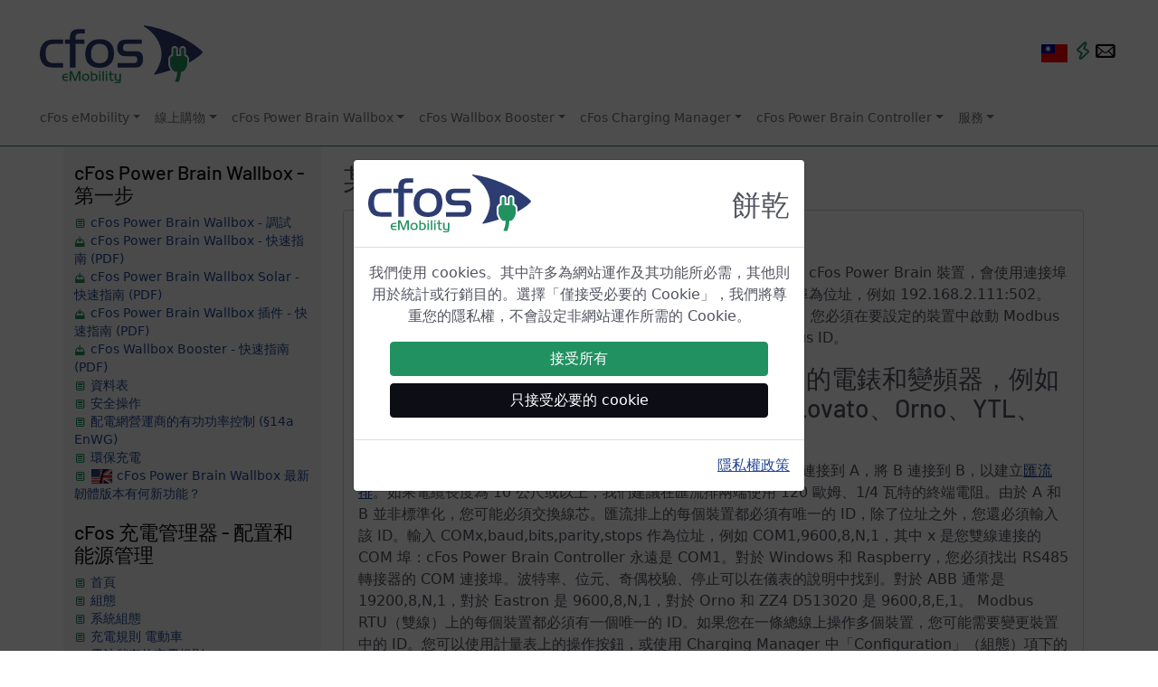

--- FILE ---
content_type: text/html
request_url: https://www.cfos-emobility.de/zh-tw/cfos-charging-manager/documentation/wallbox-instructions.htm
body_size: 24882
content:
<!DOCTYPE html> <html lang="zh-tw" itemscope="itemscope" itemtype="https://schema.org/WebPage"><head><meta http-equiv="Content-Type" content="text/html; charset=utf-8"><meta property="og:title" content="cFos eMobility - 某些壁掛箱、電表和變頻器的說明"><meta property="og:description" content="有關 cFos 充電管理器配置中各種壁掛箱、電錶和變頻器設定的說明。"><meta property="og:image" content="https://www.cfos-emobility.de/images/og-cfos-emobility.png"><meta property="og:site_name" content="cFos eMobility"><meta property="og:url" content="https://www.cfos-emobility.de"><meta property="og:type" content="website"><link rel="preconnect" href="https://www.googletagmanager.com"><link rel="canonical" href="https://www.cfos-emobility.de/de/cfos-charging-manager/documentation/wallbox-instructions.htm"><meta name="viewport" content="width=device-width,initial-scale=1,shrink-to-fit=no"><link rel="stylesheet" type="text/css" href="/css/emobility-web.css"><link rel="stylesheet" type="text/css" href="/css/typicons.min.css"><script src="/js/jquery-3.5.1.min.js"></script><script src="/js/bootstrap.bundle.min.js"></script><script id="link_info">var cfos={ll_lang:'zh-tw',ll_dl:{"en":1,"ar":1,"be":1,"bg":1,"cs":1,"da":1,"de":1,"el":1,"en":1,"es":1,"fa":1,"fi":1,"fr":1,"he":1,"hi":1,"hu":1,"id":1,"it":1,"ja":1,"ko":1,"mk":1,"ms-my":1,"nl":1,"no":1,"pl":1,"pt":1,"ro":1,"ru":1,"sl":1,"sr-cyrl-cs":1,"sv":1,"th":1,"tr":1,"uk":1,"vi":1,"zh-cn":1,"zh-tw":1}};</script><script src="/js/cfos.js"></script><meta name="robots" content="index, follow"><meta name="description" content="有關 cFos 充電管理器配置中各種壁掛箱、電錶和變頻器設定的說明。"><meta itemprop="name" content="某些壁掛箱、電表和變頻器的說明"><meta itemprop="description" content="有關 cFos 充電管理器配置中各種壁掛箱、電錶和變頻器設定的說明。"><title>cFos eMobility - 某些壁掛箱、電表和變頻器的說明</title><link rel="apple-touch-icon" sizes="180x180" href="/apple-touch-icon.png"><link rel="icon" type="image/png" sizes="32x32" href="/favicon-32x32.png"><link rel="icon" type="image/png" sizes="16x16" href="/favicon-16x16.png"><link rel="manifest" href="/site.webmanifest"><link rel="mask-icon" href="/safari-pinned-tab.svg" color="#10c12b"><meta name="msapplication-TileColor" content="#ffffff"><meta name="msapplication-TileImage" content="/mstile-144x144.png"><meta name="theme-color" content="#ffffff"><script async="async" src="https://www.googletagmanager.com/gtag/js?id=G-7CY4RHK4Z9"></script><script>window.dataLayer = window.dataLayer || [];
         function gtag(){dataLayer.push(arguments);}
         gtag('js', new Date());      
         gtag('config', 'G-7CY4RHK4Z9');
         gtag('config', 'AW-10865587280');</script></head><body data-isdoc="true" onload="cfos.init()"><div class="top-nav"><nav class="navbar navbar-light navbar-expand-lg navigation-clean-search border-bottom border-success py-1" style="flex-wrap: wrap !important;"><div class="container-fluid"><div class="row d-block w-100"><div class="col-12"><button class="navbar-toggler float-start d-lg-none me-2 d-print-none" style="margin-top: 1.75em" type="button" data-bs-toggle="offcanvas" data-bs-target="#offcanvasResponsive" aria-controls="offcanvasResponsive"><span class="typcn icon typcn-document-text text-success" style="font-size: 1.375em"></button> <button class="navbar-toggler float-start d-print-none" style="margin-top: 1.75em" type="button" data-toggle="collapse" data-bs-toggle="collapse" data-target="#mainnav" data-bs-target="#mainnav" aria-controls="mainnav" aria-expanded="false" aria-label="Toggle navigation bar"><span class="navbar-toggler-icon"></button> <a class="navbar-brand ps-3" href="/zh-tw/index.htm"><img class="mt-4 mb-3 ms-3 d-none d-sm-inline" src="/images/cfos-emobility-logo.svg" alt="cFos eMobility GmbH 商標" id="logo" width="180" height="64"> <img class="mb-3 ms-3 d-xs-inline d-sm-none" src="/images/cfos-emobility-logo.svg" alt="cFos eMobility GmbH 商標" id="logo" width="120" height="43" style="margin-top: 1.75em;"></a><div class="float-end d-print-none" style="margin-top: 1.75em;"><a class="nav-link nav-link-center pe-2 d-inline" href="#" onclick="cfos.show_selector(); return false;"><span title="zh-tw" class="hand" style="background-image:url('/images/flag_sprites.11.5.png');background-position:-1px -859px;border-color:#c0c0c0;border-style:solid;border-width:0px;display:inline-block;height:20px;position:relative;top:3px;width:29px">&#160;</span></a> <a class="nav-link nav-link-center pe-2 d-inline" href="https://shop.cfos-emobility.de/blogs/news"><span class="typcn typcn-flash-outline hand" role="img" style="color: var(--bs-success); font-size:1.5em; margin-left: -8px" title="新聞" aria-label="新聞"></a><a class="nav-link nav-link-center pe-2 d-inline" href="#" onclick="cfos.show_contact_form(); return false;"><span class="typcn typcn-mail hand" role="img" style="color: var(--bs-secondary); font-size:1.8em; margin-left: -10px" title="聯絡我們" aria-label="聯絡我們"></a></div></div></div><div class="row mb-2"><div class="col-12"><div class="collapse navbar-collapse mt-1 ms-4" id="mainnav"><ul class="nav navbar-nav d-flex d-xl-flex justify-content-center mx-auto flex-sm-grow-1"><li><div class="dropdown"><a href="#" class="nav-link nav-link-center dropdown-toggle mr-3" id="dropdownMenucFos" data-toggle="dropdown" data-bs-toggle="dropdown" aria-expanded="false">cFos eMobility</a><div class="dropdown-menu" aria-labelledby="dropdownMenucFos"><a class="dropdown-item" href="/zh-tw/contact/mission-statement.htm">關於 cFos eMobility</a> <a class="dropdown-item" href="/zh-tw/cfos-wallbox/installation-partners.htm">我們的合作夥伴</a> <a class="dropdown-item" href="/zh-tw/contact/references.htm">參考系統</a> <a class="dropdown-item" href="https://shop.cfos-emobility.de/blogs/news">新聞</a></div></div></li><li><div class="dropdown"><a href="#" class="nav-link nav-link-center dropdown-toggle mr-3" id="dropdownMenuShop" data-toggle="dropdown" data-bs-toggle="dropdown" aria-expanded="false">線上購物</a><div class="dropdown-menu" aria-labelledby="dropdownMenuShop"><a class="dropdown-item" href="https://shop.cfos-emobility.de/">線上購物</a> <a class="dropdown-item" href="https://shop.cfos-emobility.de/pages/cfos-emobility-partnerprogramm/">「值得傳揚」</a> <a class="dropdown-item" href="https://shop.cfos-emobility.de/collections/wallbox-solar">cFos Power Brain Wallbox Solar</a> <a class="dropdown-item" href="https://shop.cfos-emobility.de/products/cfos-wallbox-booster">cFos Wallbox Booster</a> <a class="dropdown-item" href="https://shop.cfos-emobility.de/products/cfos-power-brain-controller">cFos Power Brain Controller</a> <a class="dropdown-item" href="https://shop.cfos-emobility.de/products/charging-manager-kit-esp">cFos Charging Manager Kit ESP</a> <a class="dropdown-item" href="https://shop.cfos-emobility.de/products/charging-manager-kit">cFos Charging Manager Kit Raspberry</a> <a class="dropdown-item" href="https://shop.cfos-emobility.de/products/cfos-charging-manager-ladepunkt-lizenz">Ladepunkt-Lizenz</a></div></div></li><li><div class="dropdown"><a href="#" class="nav-link nav-link-center dropdown-toggle mr-3" id="dropdownMenuWallbox" data-toggle="dropdown" data-bs-toggle="dropdown" aria-expanded="false">cFos Power Brain Wallbox</a><div class="dropdown-menu" aria-labelledby="dropdownMenuWallbox"><a class="dropdown-item" href="/zh-tw/cfos-wallbox/cfos-wallbox.htm">cFos Power Brain Wallbox</a> <a class="dropdown-item" href="/zh-tw/cfos-power-brain/modbus-meter-s0-meter.htm">Modbus 和 S0 計數器</a> <a class="dropdown-item" href="/zh-tw/cfos-wallbox/inbetriebnahme/index.htm">調試</a> <a class="dropdown-item" href="/zh-tw/cfos-charging-manager/documentation/surplus-charging.htm">PV 剩餘充電（太陽能剩餘充電）</a> <a class="dropdown-item" href="/zh-tw/cfos-charging-manager/frequently-asked-questions.htm">常見問題 (FAQ)</a> <a class="dropdown-item" href="/zh-tw/cfos-charging-manager/documentation/documentation-links.htm">文件</a> <a class="dropdown-item" href="/en/cfos-power-brain/whats-new.htm">有什麼新消息？</a></div></div></li><li><div class="dropdown"><a href="#" class="nav-link nav-link-center dropdown-toggle mr-3" id="dropdownMenuBooster" data-toggle="dropdown" data-bs-toggle="dropdown" aria-expanded="false">cFos Wallbox Booster</a><div class="dropdown-menu" aria-labelledby="dropdownMenuBooster"><a class="dropdown-item" href="/zh-tw/cfos-wallbox-booster/cfos-wallbox-booster.htm">cFos Wallbox Booster</a> <a class="dropdown-item" href="/zh-tw/cfos-charging-manager/documentation/documentation-links.htm">文件</a></div></div></li><li><div class="dropdown"><a href="#" class="nav-link nav-link-center dropdown-toggle mr-3" id="dropdownMenuCM" data-toggle="dropdown" data-bs-toggle="dropdown" aria-expanded="false">cFos Charging Manager</a><div class="dropdown-menu" aria-labelledby="dropdownMenuCM"><a class="dropdown-item" href="/zh-tw/cfos-charging-manager/cfos-charging-manager.htm">cFos Charging Manager</a> <a class="dropdown-item" href="/zh-tw/cfos-charging-manager/download.htm">免費試用版</a> <a class="dropdown-item" href="/zh-tw/cfos-charging-manager/technical-information.htm">技術資訊</a> <a class="dropdown-item" href="/zh-tw/cfos-charging-manager/list-of-supported-devices.htm">支援的裝置</a> <a class="dropdown-item" href="/zh-tw/cfos-charging-manager/price-list.htm">價格表</a> <a class="dropdown-item" href="/zh-tw/cfos-charging-manager/frequently-asked-questions.htm">常見問題 (FAQ)</a> <a class="dropdown-item" href="#" onclick="cfos.navigate('/de/cfos-charging-manager/documentation/environmentally-friendly-charging.htm');">環保充電</a> <a class="dropdown-item" href="/zh-tw/cfos-charging-manager/documentation/clever-charging-functions.htm">巧妙的充電功能</a> <a class="dropdown-item" href="/zh-tw/cfos-charging-manager/documentation/documentation-links.htm">文件</a> <a class="dropdown-item" href="/en/cfos-charging-manager/whats-new.htm">有什麼新消息？</a></div></div></li><li><div class="dropdown"><a href="#" class="nav-link nav-link-center dropdown-toggle mr-3" id="dropdownMenuCC" data-toggle="dropdown" data-bs-toggle="dropdown" aria-expanded="false">cFos Power Brain Controller</a><div class="dropdown-menu" aria-labelledby="dropdownMenuCC"><a class="dropdown-item" href="/zh-tw/cfos-power-brain/cfos-power-brain.htm">cFos Power Brain Controller</a> <a class="dropdown-item" href="/zh-tw/cfos-power-brain/modbus-registers.htm">Modbus 寄存器</a> <a class="dropdown-item" href="/zh-tw/cfos-charging-manager/documentation/documentation-links.htm">文件</a></div></div></li><li><div class="dropdown"><a href="#" class="nav-link nav-link-center dropdown-toggle mr-3" id="dropdownMenuService" data-toggle="dropdown" data-bs-toggle="dropdown" aria-expanded="false">服務</a><div class="dropdown-menu" aria-labelledby="dropdownMenuService"><a class="dropdown-item" href="/zh-tw/cfos-wallbox/inbetriebnahme/index.htm">調試</a> <a class="dropdown-item" href="/zh-tw/cfos-charging-manager/documentation/documentation-links.htm">文件</a> <a class="dropdown-item" href="/zh-tw/cfos-charging-manager/frequently-asked-questions.htm">常見問題 (FAQ)</a> <a class="dropdown-item" href="/network/">網路社群</a> <a class="dropdown-item" href="/network/fragen-und-antworten/">問題與解答 (Q&amp;A)</a> <a class="dropdown-item" href="/network/service/support/">技術支援</a> <a class="dropdown-item" href="/zh-tw/cfos-charging-manager/documentation/data-sheets.htm">資料表</a> <a class="dropdown-item" href="/network/newsletter/">電子報</a> <a class="dropdown-item" href="/zh-tw/cfos-wallbox/installation-partners.htm">我們的合作夥伴</a> <a class="dropdown-item" href="/zh-tw/cfos-wallbox/installation-partners.htm">我們的安裝夥伴</a> <a class="dropdown-item" href="/zh-tw/contact/references.htm">參考系統</a> <a class="dropdown-item" href="#" onclick="cfos.show_contact_form(); return false;">聯絡我們</a></div></div></li></ul></div></div></div></div></nav></div><div class="container"><div class="row pb-4 bg-page"><div class="col-lg-3 offcanvas-lg offcanvas-start bg-light" tabindex="-1" id="offcanvasResponsive" aria-labelledby="offcanvasResponsiveLabel" style="font-size: 85%;"><div class="offcanvas-header pt-4"><h1 class="mt-2">文件</h1><button type="button" class="btn-close" data-bs-dismiss="offcanvas" data-bs-target="#offcanvasResponsive" aria-label="Close"></div><div class="offcanvas-body d-lg-block"><nav class="row mt-3"><html no_title="no_title"><div class="col-12 mb-1"><h4 class="text-secondary">cFos Power Brain Wallbox - 第一步</h4><p><a href="/zh-tw/cfos-wallbox/inbetriebnahme/index.htm"><span class="typcn icon typcn-document-text text-success"></span> cFos Power Brain Wallbox - 調試</a><br><a href="/files/ng-kurzanleitung-web.pdf"><span class="typcn icon typcn-download text-success"></span> cFos Power Brain Wallbox - 快速指南 (PDF)</a><br><a href="/files/ng-solar-kurzanleitung-web.pdf"><span class="typcn icon typcn-download text-success"></span> cFos Power Brain Wallbox Solar - 快速指南 (PDF)</a><br><a href="/files/ng-p-kurzanleitung-de-web.pdf"><span class="typcn icon typcn-download text-success"></span> cFos Power Brain Wallbox 插件 - 快速指南 (PDF)</a><br><a href="/files/cfos-wallbox-booster-kurzanleitung-web.pdf"><span class="typcn icon typcn-download text-success"></span> cFos Wallbox Booster - 快速指南 (PDF)</a><br><a href="/zh-tw/cfos-charging-manager/documentation/data-sheets.htm"><span class="typcn icon typcn-document-text text-success"></span> 資料表</a><br><a href="/zh-tw/cfos-charging-manager/documentation/safe-operation.htm"><span class="typcn icon typcn-document-text text-success"></span> 安全操作</a><br><a href="/zh-tw/cfos-charging-manager/documentation/active-power-control.htm"><span class="typcn icon typcn-document-text text-success"></span> 配電網營運商的有功功率控制 (§14a EnWG)</a><br><a href="/zh-tw/cfos-charging-manager/documentation/grundlagen-umweltbewusstes-laden.htm"><span class="typcn icon typcn-document-text text-success"></span> 環保充電</a><br><a href="/en/cfos-power-brain/whats-new.htm"><span class="typcn icon typcn-document-text text-success"></span> <img src="/images/flag_en.png" width="25" height="18" alt="Bild Flagge UK/US"> cFos Power Brain Wallbox 最新韌體版本有何新功能？</a><br></p></div><div class="col-12 mb-1"><h4 class="text-secondary">cFos 充電管理器 - 配置和能源管理</h4><p><a href="/zh-tw/cfos-charging-manager/documentation/start-page.htm"><span class="typcn icon typcn-document-text text-success"></span> 首頁</a><br><a href="/zh-tw/cfos-charging-manager/documentation/configuration.htm"><span class="typcn icon typcn-document-text text-success"></span> 組態</a><br><a href="/zh-tw/cfos-charging-manager/documentation/system-configuration.htm"><span class="typcn icon typcn-document-text text-success"></span> 系統組態</a><br><a href="/zh-tw/cfos-charging-manager/documentation/charging-rules.htm"><span class="typcn icon typcn-document-text text-success"></span> 充電規則 電動車</a><br><a href="/zh-tw/cfos-charging-manager/documentation/battery-rules.htm"><span class="typcn icon typcn-document-text text-success"></span> 電池儲存的充電規則</a><br><a href="/zh-tw/cfos-charging-manager/documentation/heat-pumps.htm"><span class="typcn icon typcn-document-text text-success"></span> 熱泵</a><br><a href="/zh-tw/cfos-charging-manager/documentation/charging-plans-and-ems.htm"><span class="typcn icon typcn-document-text text-success"></span> 收費計劃和外部能源管理</a><br><a href="/zh-tw/cfos-charging-manager/documentation/charging-groups.htm#simulation"><span class="typcn icon typcn-document-text text-success"></span> 模擬</a><br><a href="/zh-tw/cfos-charging-manager/documentation/grundlagen-bidirektionales-laden.htm"><span class="typcn icon typcn-document-text text-success"></span> 雙向充電</a><br><a href="/zh-tw/cfos-charging-manager/documentation/out-of-memory.htm"><span class="typcn icon typcn-document-text text-success"></span> 補救 cFos Power Brain 控制器記憶體不足的問題</a><br></p></div><div class="col-12 mb-1"><h4 class="text-secondary">使用太陽能充電 - PV 盈餘</h4><p><a href="/zh-tw/cfos-charging-manager/documentation/grundlagen-solares-ueberschussladen.htm"><span class="typcn icon typcn-document-text text-success"></span> PV 剩餘充電（太陽能剩餘充電）</a><br><a href="/zh-tw/cfos-charging-manager/documentation/phase-switching.htm"><span class="typcn icon typcn-document-text text-success"></span> 單相與三相充電之間的相位切換</a><br><a href="/zh-tw/cfos-charging-manager/documentation/automatic-phase-switching.htm"><span class="typcn icon typcn-document-text text-success"></span> 自動換相</a><br><a href="/zh-tw/cfos-charging-manager/documentation/surplus-charging.htm"><span class="typcn icon typcn-document-text text-success"></span> 盈餘商店</a><br><a href="https://www.cfos-emobility.de/network/service/anleitungen/solares-ueberschussladen-mit-dem-cfos-charging-manager/"><span class="typcn icon typcn-document-text text-success"></span> 太陽能盈餘裝載說明</a><br><a href="/zh-tw/cfos-charging-manager/documentation/wallbox-instructions.htm"><span class="typcn icon typcn-document-text text-success"></span> 某些壁掛箱、電錶和變頻器的說明書</a><br><a href="/zh-tw/cfos-charging-manager/documentation/raspberry-pi-charging-park.htm"><span class="typcn icon typcn-document-text text-success"></span> 範例：使用 Raspberry Pi 設定充電園和太陽能盈餘</a><br><a href="/zh-tw/cfos-charging-manager/documentation/meter-test.htm"><span class="typcn icon typcn-document-text text-success"></span> 請自行測試 cFos Charging Manager 是否與您的變頻器相容。</a><br></p></div><div class="col-12 mb-1"><h4 class="text-secondary">記錄測量值並優化消耗</h4><p><a href="/zh-tw/cfos-charging-manager/documentation/usage-graphs.htm"><span class="typcn icon typcn-document-text text-success"></span> 儀表板和利用率圖表</a><br><a href="/zh-tw/cfos-charging-manager/documentation/users.htm"><span class="typcn icon typcn-document-text text-success"></span> 使用者管理</a><br><a href="/zh-tw/cfos-charging-manager/documentation/rfid-functions.htm"><span class="typcn icon typcn-document-text text-success"></span> RFID 和 PIN 功能</a><br><a href="https://www.cfos-emobility.de/network/service/anleitungen/einen-benutzer-anlegen-und-diesem-eine-rfid-karte-zuweisen/"><span class="typcn icon typcn-document-text text-success"></span> 說明：建立使用者</a><br><a href="/zh-tw/cfos-charging-manager/documentation/billing-and-use-of-calibrated-meters.htm"><span class="typcn icon typcn-document-text text-success"></span> 計費和使用校準過的計量表</a><br><a href="/zh-tw/cfos-charging-manager/documentation/budgets.htm"><span class="typcn icon typcn-document-text text-success"></span> 使用千瓦時預算充電</a><br><a href="/zh-tw/cfos-charging-manager/documentation/price-controlled-charging.htm"><span class="typcn icon typcn-document-text text-success"></span> 價格控制的充電</a><br><a href="/de/cfos-charging-manager/documentation/environmentally-friendly-charging.htm"><span class="typcn icon typcn-document-text text-success"></span> <img src="/images/flag_de.png" width="25" height="18" alt="Bild Deutsche Flagge"> 環保充電</a><br><a href="/zh-tw/cfos-charging-manager/documentation/user-defined-meters.htm"><span class="typcn icon typcn-document-text text-success"></span> 使用者定義的計數器</a><br><a href="/zh-tw/cfos-charging-manager/documentation/formulas.htm"><span class="typcn icon typcn-document-text text-success"></span> 計數器和計費規則的公式</a><br><a href="/zh-tw/cfos-charging-manager/documentation/meter-use-cases.htm"><span class="typcn icon typcn-document-text text-success"></span> 櫃檯使用選項</a><br><a href="/zh-tw/cfos-charging-manager/documentation/meter-purposes.htm"><span class="typcn icon typcn-document-text text-success"></span> 電錶的應用</a><br><a href="/zh-tw/cfos-charging-manager/documentation/com-port-meter.htm"><span class="typcn icon typcn-document-text text-success"></span> COM 連接埠計數器</a><br><a href="/zh-tw/cfos-charging-manager/documentation/vzlogger.htm"><span class="typcn icon typcn-document-text text-success"></span> 使用<span class="notranslate">Volkszähler/vzlogger</span> 操作 cFos 充電管理器</a><br><a href="/zh-tw/cfos-charging-manager/documentation/optical-reader-sml.htm"><span class="typcn icon typcn-document-text text-success"></span> 光學讀取頭和 SML 計數器</a><br><a href="/zh-tw/cfos-charging-manager/documentation/virtual-metering-points.htm"><span class="typcn icon typcn-document-text text-success"></span> 虛擬測量點</a><br><a href="/zh-tw/cfos-charging-manager/documentation/invoice-printing.htm"><span class="typcn icon typcn-document-text text-success"></span> 列印發票</a><br><a href="/en/cfos-charging-manager/documentation/chart-file-format.htm"><span class="typcn icon typcn-document-text text-success"></span> <img src="/images/flag_en.png" width="25" height="18" alt="Bild Flagge UK/US"> 儲存測量資料的格式</a><br></p></div><div class="col-12 mb-1"><h4 class="text-secondary">cFos Charging Manager - 下載與安裝</h4><p><a href="/zh-tw/cfos-charging-manager/documentation/app-functions.htm"><span class="typcn icon typcn-document-text text-success"></span> cFos 充電管理程式 - 下載與功能</a><br><a href="/zh-tw/cfos-charging-manager/documentation/cloud.htm"><span class="typcn icon typcn-document-text text-success"></span> cFos 充電管理器和 cFos 雲端</a><br><a href="/zh-tw/cfos-charging-manager/documentation/raspberry-pi-instructions.htm"><span class="typcn icon typcn-document-text text-success"></span> 在 Raspberry Pi 上安裝 cFos 充電管理器的說明</a><br><a href="/en/cfos-charging-manager/whats-new.htm"><span class="typcn icon typcn-document-text text-success"></span> <img src="/images/flag_en.png" width="25" height="18" alt="Bild Flagge UK/US"> 目前版本的 cFos Charging Manager 有哪些新功能？</a><br></p></div><div class="col-12 mb-1"><h4 class="text-secondary">cFos Wallbox 在無線區域網路與連線中的應用</h4><p><a href="https://www.cfos-emobility.de/network/service/anleitungen/was-tun-wenn-ich-mich-mit-dem-wlan-hotspot-der-wallbox-nicht-verbinden-kann/"><span class="typcn icon typcn-document-text text-success"></span> 協助解決 WLAN 問題</a><br><a href="/files/modbus-verkabelung.pdf"><span class="typcn icon typcn-download text-success"></span> Modbus 布線說明 (PDF)</a><br><a href="/zh-tw/cfos-power-brain/modbus-meter-s0-meter.htm"><span class="typcn icon typcn-document-text text-success"></span> cFos Power Brain 控制器配備 Modbus 電錶或 S0 電錶</a><br><a href="/zh-tw/cfos-charging-manager/documentation/mesh.htm"><span class="typcn icon typcn-document-text text-success"></span> 使用網格連接 cFos Power Brain 牆壁盒</a><br><a href="/zh-tw/cfos-charging-manager/documentation/connecting-multiple-wallboxes.htm"><span class="typcn icon typcn-document-text text-success"></span> 安裝選項/佈線選項</a><br><a href="/zh-tw/cfos-charging-manager/documentation/lte-router-stick.htm"><span class="typcn icon typcn-document-text text-success"></span> 使用華為 LTE 棒/路由器操作 Raspberry Pi</a><br><a href="/zh-tw/cfos-charging-manager/documentation/ocpp-configuration.htm"><span class="typcn icon typcn-document-text text-success"></span> cFos 充電管理器、cFos 動力腦控制器和 cFos 動力腦 Wallbox 的 OCPP 設定</a><br><a href="https://www.cfos-emobility.de/network/service/anleitungen/den-cfos-charging-manager-gegen-ein-ocpp-backend-testen/"><span class="typcn icon typcn-document-text text-success"></span> OCCP 後端測試指示</a><br><a href="/zh-tw/cfos-charging-manager/documentation/smart-meter-gateway.htm"><span class="typcn icon typcn-document-text text-success"></span> 智慧電表閘道上的 cFos 充電管理器</a><br></p></div><div class="col-12 mb-1"><h4 class="text-secondary">cFos 負載管理</h4><p><a href="/zh-tw/cfos-charging-manager/documentation/grundlagen-dynamisches-lastmanagement.htm"><span class="typcn icon typcn-document-text text-success"></span> 動態負載管理</a><br><a href="/zh-tw/cfos-wallbox/master-slave-configuration.htm"><span class="typcn icon typcn-document-text text-success"></span> cFos Power Brain Wallbox 主從模式</a><br><a href="/zh-tw/cfos-charging-manager/documentation/charging-groups.htm"><span class="typcn icon typcn-document-text text-success"></span> 收費群組</a><br><a href="/zh-tw/cfos-charging-manager/documentation/parking-garage-for-apartment-building.htm"><span class="typcn icon typcn-document-text text-success"></span> 範例：公寓大樓和公寓的停車場</a><br><a href="/zh-tw/cfos-charging-manager/documentation/underground-parking-with-thirteen-residential-units.htm"><span class="typcn icon typcn-document-text text-success"></span> 範例：擁有 13 個單位及地下停車場的公寓大樓</a><br></p></div><div class="col-12 mb-1"><h4 class="text-secondary">設定範例與說明</h4><p><a href="/zh-tw/cfos-charging-manager/documentation/example-configurations.htm"><span class="typcn icon typcn-document-text text-success"></span> 組態範例</a><br><a href="/zh-tw/cfos-charging-manager/documentation/user-defined-ui-pages.htm"><span class="typcn icon typcn-document-text text-success"></span> 自訂 UI 頁面</a><br></p></div><div class="col-12 mb-1"><h4 class="text-secondary">cFos Charging Manager、cFos Power Brain API</h4><p><a href="/zh-tw/cfos-power-brain/http-api.htm"><span class="typcn icon typcn-document-text text-success"></span> HTTP API</a><br><a href="/zh-tw/cfos-charging-manager/documentation/mqtt.htm"><span class="typcn icon typcn-document-text text-success"></span> MQTT API</a><br><a href="/zh-tw/cfos-power-brain/modbus-registers.htm"><span class="typcn icon typcn-document-text text-success"></span> Modbus 寄存器</a><br><a href="/zh-tw/cfos-charging-manager/documentation/sunspec-server.htm"><span class="typcn icon typcn-document-text text-success"></span> SunSpec Modbus API</a><br><a href="/files/dem4a-manual.pdf"><span class="typcn icon typcn-download text-success"></span> <img src="/images/flag_en.png" width="25" height="18" alt="Bild Flagge UK/US"> DEM4A 操作說明 (PDF)</a><br><a href="/files/cfos-ytl-dts353-users-manual.pdf"><span class="typcn icon typcn-download text-success"></span> cFos YTL DTS353 操作說明 (PDF)</a><br><a href="/files/cfos-ytl-dts353-modbus-registers.pdf"><span class="typcn icon typcn-download text-success"></span> cFos YTL DTS353 Modbus Register (PDF)</a><br></p></div></html></nav></div></div><div class="col-sm-12 col-lg-9 ps-4"><h1 class="mt-3">某些壁掛箱、電表和變頻器的說明</h1><div class="card text-break my-3"><div class="card-body"><div class="accordion" id="faq"><html no_title="no_title"><h2>可在家庭網路中使用 IP 位址定址的裝置</h2><p>確定路由器中裝置的位址。埠 502 或 1502 很常用於 Modbus。對於 cFos Power Brain 裝置，會使用連接埠 4701、4702 和 4703，因此請在路由器中設定位址和相對應的連接埠為位址，例如 192.168.2.111:502。 將 Modbus ID 設定為製造商為裝置指定的 ID。<strong>注意</strong>：在某些情況下，您必須在要設定的裝置中啟動 Modbus (RTU 或 TCP)。此外，請檢查在那裡設定了哪個連接埠和哪個 Modbus ID。</p><h2>具有雙線式連接 (Modbus RTU 或 RS485) 的電錶和變頻器，例如 ABB B23、DTSU666、Eastron、EMH、Lovato、Orno、YTL、ZZ4 D513020 等。</h2><p>選擇適當的儀表類型，並使用雙線電纜（電話線/網路電纜）將觸點 A 連接到 A，將 B 連接到 B，以建立<a href="/files/modbus-verkabelung.pdf">匯流排</a>。如果電纜長度為 10 公尺或以上，我們建議在匯流排兩端使用 120 歐姆、1/4 瓦特的終端電阻。由於 A 和 B 並非標準化，您可能必須交換線芯。匯流排上的每個裝置都必須有唯一的 ID，除了位址之外，您還必須輸入該 ID。輸入 COMx,baud,bits,parity,stops 作為位址，例如 COM1,9600,8,N,1，其中 x 是您雙線連接的 COM 埠：cFos Power Brain Controller 永遠是 COM1。對於 Windows 和 Raspberry，您必須找出 RS485 轉接器的 COM 連接埠。波特率、位元、奇偶校驗、停止可以在儀表的說明中找到。對於 ABB 通常是 19200,8,N,1，對於 Eastron 是 9600,8,N,1，對於 Orno 和 ZZ4 D513020 是 9600,8,E,1。 Modbus RTU（雙線）上的每個裝置都必須有一個唯一的 ID。如果您在一條總線上操作多個裝置，您可能需要變更裝置中的 ID。您可以使用計量表上的操作按鈕，或使用 Charging Manager 中「Configuration」（組態）項下的「Modbus Test」UI 來進行此操作。</p><div class="card text-break my-2" id="evse_ocpp#10"><div class="card-header" id="headerevse_ocpp#10"><h5 class="mb-0"><b class="text-success typcn typcn-chevron-right-outline"></b> ABB Terra (OCPP)</h5></div><div id="answerevse_ocpp#10" aria-labelledby="headerevse_ocpp#10" data-parent="#faq" data-bs-parent="#faq"><div class="card-body"><p class="mb-0">(建議使用 OCPP 而非 Modbus）使用您的存取資料登入<a href="https://abb.installer.chargedot.com/" rel="noopener" target="_blank">TerraConfig 服務入口網站</a>。在那裡設定另一個 OCPP 伺服器。輸入任何能清楚描述組態的名稱。未加密連接選擇 "ws「，加密連接選擇 」wss"。如果充電管理器和 wallbox 位於同一區域網路，通常不加密連線就足夠了。如果您選擇加密連線，請確定充電管理器「設定」下的「OCPP 伺服器 TLS」欄位設為「開」或「識別」。同時記下輸入的 「OCPP 伺服器連接埠」（預設為 19520）。在 TerraConfig 中，在 URL 下輸入充電管理器的 IP 位址，然後輸入冒號和 OCPP 伺服器連接埠，例如 192.168.178.42:19520。 在 TerraConfig 中選擇 "OCPP 1.6-J "作為通訊協定。儲存這些設定。<br><br>在您用來設定您的 wallbox 的 TerraConfig 應用程式中，選擇您剛剛在 OCPP 設定中建立的 OCPP 伺服器設定檔，它現在應該會出現在可用設定檔的清單中。<br><br>如果您尚未這樣做，請在充電管理員中新增一個牆壁盒。選擇「EVSE with OCPP 1.6」作為裝置類型。在 Address（地址）下，輸入您的 wallbox 序號，例如 TACW2241234G5678。ID 欄位對應連接器 ID，對於只有一個連接器的電牆盒，永遠為 "1"。儲存這些設定。<br><br>已建立的牆壁盒磁磚中的第一行最初應顯示「離線 / 關閉」。如果該行變為 "Waiting / Off"（等待 / 關閉），則可識別牆盒與充電管理器的連接是否成功。此外，"EVSE OCPP "最初會顯示在磁磚底部。連接成功後，會顯示 wallbox 的詳細資訊 (製造商、型號、韌體、序號)。</p></div></div></div><div class="card text-break my-2" id="evse_abl_emh1"><div class="card-header" id="headerevse_abl_emh1"><h5 class="mb-0"><b class="text-success typcn typcn-chevron-right-outline"></b> ABL eMH1</h5></div><div id="answerevse_abl_emh1" aria-labelledby="headerevse_abl_emh1" data-parent="#faq" data-bs-parent="#faq"><div class="card-body"><p class="mb-0">這裡您需要使用雙絞線（喇叭線、網路線）進行雙線連接。在 eMH1 的外殼中，您會發現一個 RJ12 插座，它連接到電路板上的 RS485。中央兩個）針腳 3 和 4 是 Modbus A 和 B。因此，您需要一個從 RJ12 到兩線制的轉換器。由於 A 和 B 並非指定用於 Modbus，如果無法接上牆壁盒，您可能必須交換接線。位址是 COM1,38400,8,E,1（在 Windows 和 Raspberry 下可能是另一個 COM 埠，例如 COM3）。您可能需要在 ABL 配置程式 confcab 中將壁盒設定為「單機」。如果需要，此處的 Modbus ID 也可設定為 1 至 16 的值。</p></div></div></div><div class="card text-break my-2" id="evse_ocpp#3"><div class="card-header" id="headerevse_ocpp#3"><h5 class="mb-0"><b class="text-success typcn typcn-chevron-right-outline"></b> ABL eMH3 和 eM4 (OCPP)</h5></div><div id="answerevse_ocpp#3" aria-labelledby="headerevse_ocpp#3" data-parent="#faq" data-bs-parent="#faq"><div class="card-body"><p class="mb-0">這些牆盒須透過 OCPP 連接。它們有 2 個連接器，即每個連接器必須設定一個牆盒磚。第 2 個連接器是 120 度相位旋轉。不過，牆壁盒不會通知充電管理員，因此您必須記得在設定時將第二個連接器的相位旋轉設定為 120 度。</p></div></div></div><div class="card text-break my-2" id="evse_ocpp#12"><div class="card-header" id="headerevse_ocpp#12"><h5 class="mb-0"><b class="text-success typcn typcn-chevron-right-outline"></b> Alfen Eve Single Pro-Line (OCPP)</h5></div><div id="answerevse_ocpp#12" aria-labelledby="headerevse_ocpp#12" data-parent="#faq" data-bs-parent="#faq"><div class="card-body"><p class="mb-0">(建議使用 OCPP 取代 Modbus） 在牆盒的 OCPP 設定中，cFos 充電管理器的 IP 位址（例如 192.168.178.42）和其中設定的 OCPP 伺服器連接埠（例如 19520）的指定方式如下： ws://192.168.178.42:19520/<br>此外，請注意在牆盒的設定中，在「客戶身份號碼」下輸入的值。在 Charging Manager 的裝置組態中的 "Address "欄位中輸入此值。選擇「EVSE with OCPP 1.6」作為裝置類型。</p></div></div></div><div class="card text-break my-2" id="evse_ocpp#8"><div class="card-header" id="headerevse_ocpp#8"><h5 class="mb-0"><b class="text-success typcn typcn-chevron-right-outline"></b> Alpitronic Hypercharger (OCPP)</h5></div><div id="answerevse_ocpp#8" aria-labelledby="headerevse_ocpp#8" data-parent="#faq" data-bs-parent="#faq"><div class="card-body"><p class="mb-0">(建議使用 OCPP 取代 Modbus）您必須在 Hypercharger 的 OCPP 設定中將參數「AllowMaxChargingProfile」設為「true」，如此 cFos Charging Manager 才能透過 OCPP 控制充電電流。</p></div></div></div><div class="card text-break my-2" id="evse_hypercharger"><div class="card-header" id="headerevse_hypercharger"><h5 class="mb-0"><b class="text-success typcn typcn-chevron-right-outline"></b> Alpitronic Hypercharger HYC400 (Modbus)</h5></div><div id="answerevse_hypercharger" aria-labelledby="headerevse_hypercharger" data-parent="#faq" data-bs-parent="#faq"><div class="card-body"><p class="mb-0">(建議使用 OCPP 取代 Modbus）必須啟動 Modbus TCP 伺服器，並允許透過 Modbus 寫入。您應將故障安全超時設定為 180sec 或更高。此外，必須在磁磚設定中的「連接器」下輸入連接器號碼（以 0 開始）。</p></div></div></div><div class="card text-break my-2" id="evse_heidelberg"><div class="card-header" id="headerevse_heidelberg"><h5 class="mb-0"><b class="text-success typcn typcn-chevron-right-outline"></b> Amperfied Heidelberg Wallbox Energy Control 和 Walther-Werke BASICEVO PRO</h5></div><div id="answerevse_heidelberg" aria-labelledby="headerevse_heidelberg" data-parent="#faq" data-bs-parent="#faq"><div class="card-body"><p class="mb-0">Modbus: 將所有 DIP 開關和旋轉開關設定為標準。將主機板上的最大電流旋轉開關設為<b>5</b>(16A / 11kW)。根據手冊中的表格，使用 DIP S4 設定所需的 Modbus 從站 ID。在充電管理器中輸入<b>COMx,19200,8,e,1</b>作為位址。對於較新的機型 connect.home、connect.business、connect.solar，RFID 卡必須在盒內教導，以便授權充電。在充電管理員中，請勿為使用者建立具有「授權充電」功能的 RFID 或將其指定給電箱。</p></div></div></div><div class="card text-break my-2" id="evse_ocpp#6"><div class="card-header" id="headerevse_ocpp#6"><h5 class="mb-0"><b class="text-success typcn typcn-chevron-right-outline"></b> Autoaid 智慧型及其他 EN Plus (OCPP)</h5></div><div id="answerevse_ocpp#6" aria-labelledby="headerevse_ocpp#6" data-parent="#faq" data-bs-parent="#faq"><div class="card-body"><p class="mb-0">最近一次成功測試的韌體為 1.1.805。 透過 OCPP 進行整合。若要設定盒子，請從 App Store 下載 EVSE Mesh 應用程式。必須指定 cFos Charging Manager 的 IP 位址和連接埠，而非 EN+ 後端。如果 cFos Charging Manager 的 IP 位址為 192.168.2.100，連接埠為 19520，您必須在 Autoaid Wallbox 中輸入下列內容：http://192.168.2.100 (未加密) 和 https://192.168.2.100 (加密)。連接埠：19520。"ws://「或 」wss://「也可以代替 」http://「或 」https://"。加密連線目前尚未測試。在 cFos 充電管理器中，必須選擇「EVSE with OCPP」作為裝置類型，並輸入 Autoaid Intelligent 的 OCPP 充電點 ID 作為位址。充電點 ID 是以 SN 開頭的 wallbox 序列號。它會顯示在應用程式中。</p></div></div></div><div class="card text-break my-2" id="meter_sunspec#2"><div class="card-header" id="headermeter_sunspec#2"><h5 class="mb-0"><b class="text-success typcn typcn-chevron-right-outline"></b> Bauer BSM 簽名計數器</h5></div><div id="answermeter_sunspec#2" aria-labelledby="headermeter_sunspec#2" data-parent="#faq" data-bs-parent="#faq"><div class="card-body"><p class="mb-0">對於 Bauer BSM，選擇 SunSpec 作為設備類型，選擇您已連接 2 線連接的 COM 埠。選擇 19200,8,E,1 作為介面參數，選擇 42 作為 ID。 如果您在儀表中設定了其他參數，請相應選擇這些參數。</p></div></div></div><div class="card text-break my-2" id="evse_ocpp#4"><div class="card-header" id="headerevse_ocpp#4"><h5 class="mb-0"><b class="text-success typcn typcn-chevron-right-outline"></b> Bender、Ebee、Ensto Chago、Garo、Juice、Optec、Pion、Spelsberg (OCPP)</h5></div><div id="answerevse_ocpp#4" aria-labelledby="headerevse_ocpp#4" data-parent="#faq" data-bs-parent="#faq"><div class="card-body"><p class="mb-0">帶有 Bender Controller 的牆盒可與 OCPP 整合。輸入充電點 ID（Charge Point ID），此 ID 設定為 wallbox 中的位址。輸入壁掛盒中設定的 Connector ID 作為 ID。</p></div></div></div><div class="card text-break my-2" id="meter_dem4a"><div class="card-header" id="headermeter_dem4a"><h5 class="mb-0"><b class="text-success typcn typcn-chevron-right-outline"></b> cFos / YTL DEM4A 系列 Modbus</h5></div><div id="answermeter_dem4a" aria-labelledby="headermeter_dem4a" data-parent="#faq" data-bs-parent="#faq"><div class="card-body"><p class="mb-0">此電錶可安裝在 cFos Power Brain Wallbox 中或外接。安裝在 Wallbox 中的儀表具有 Modbus ID 101。 外部儀表的 Modbus ID 應以 1 開始。如果儀表無法編址，請遵循<a href="https://www.cfos-emobility.de/files/modbus-verkabelung.pdf" target="_blank">Modbus 布線指示</a>。如果此配置不正確，以下是關於如何<a href="https://www.cfos-emobility.de/network/antworten/wie-kann-ich-den-internen-modbus-zaehler-manuell-einrichten/" target="_blank">再次正確設定</a>安裝在壁掛盒中的<a href="https://www.cfos-emobility.de/network/antworten/wie-kann-ich-den-internen-modbus-zaehler-manuell-einrichten/" target="_blank">電表</a>的說明。</p></div></div></div><div class="card text-break my-2" id="meter_dts353"><div class="card-header" id="headermeter_dts353"><h5 class="mb-0"><b class="text-success typcn typcn-chevron-right-outline"></b> cFos / YTL DTS353 Modbus</h5></div><div id="answermeter_dts353" aria-labelledby="headermeter_dts353" data-parent="#faq" data-bs-parent="#faq"><div class="card-body"><p class="mb-0">此電錶可安裝在 cFos Power Brain Wallbox 中或外接。安裝在 Wallbox 中的儀表具有 Modbus ID 101。 外部儀表的 Modbus ID 應以 1 開始。如果儀表無法編址，請遵循<a href="https://www.cfos-emobility.de/files/modbus-verkabelung.pdf" target="_blank">Modbus 布線指示</a>。如果此配置不正確，以下是關於如何<a href="https://www.cfos-emobility.de/network/antworten/wie-kann-ich-den-internen-modbus-zaehler-manuell-einrichten/" target="_blank">再次正確設定</a>安裝在壁掛盒中的<a href="https://www.cfos-emobility.de/network/antworten/wie-kann-ich-den-internen-modbus-zaehler-manuell-einrichten/" target="_blank">電表</a>的說明。</p></div></div></div><div class="card text-break my-2" id="evse_cm"><div class="card-header" id="headerevse_cm"><h5 class="mb-0"><b class="text-success typcn typcn-chevron-right-outline"></b> cFos 充電管理器從站 (HTTP)</h5></div><div id="answerevse_cm" aria-labelledby="headerevse_cm" data-parent="#faq" data-bs-parent="#faq"><div class="card-body"><p class="mb-0">您可以串聯 cFos 充電管理器，即由一個主充電管理器控制其他從充電管理器。以下是說明：<a href="/zh-tw/cfos-charging-manager/documentation/charging-groups.htm">將數個 cFos 充電管理器連網</a>。</p></div></div></div><div class="card text-break my-2" id="evse_group"><div class="card-header" id="headerevse_group"><h5 class="mb-0"><b class="text-success typcn typcn-chevron-right-outline"></b> cFos 收費經理、收費小組</h5></div><div id="answerevse_group" aria-labelledby="headerevse_group" data-parent="#faq" data-bs-parent="#faq"><div class="card-body"><p class="mb-0">如果您有一個充電群組必須不能超過某個充電電流，同時又不能超過屋內連接電源，您可以設定充電群組。以下是<a href="/zh-tw/cfos-charging-manager/documentation/charging-groups.htm">使用 cFos Charging Manager</a> 設定<a href="/zh-tw/cfos-charging-manager/documentation/charging-groups.htm">充電群組</a>的說明。</p></div></div></div><div class="card text-break my-2" id="evse_powerbrain"><div class="card-header" id="headerevse_powerbrain"><h5 class="mb-0"><b class="text-success typcn typcn-chevron-right-outline"></b> cFos Power Brain，所有機型 (Modbus)</h5></div><div id="answerevse_powerbrain" aria-labelledby="headerevse_powerbrain" data-parent="#faq" data-bs-parent="#faq"><div class="card-body"><p class="mb-0">充電管理器會自動決定 IP 位址。cFos Power Brain 牆上盒可使用<a href="/zh-tw/cfos-charging-manager/documentation/mesh.htm">cFos Mesh</a>進行網路連接。</p></div></div></div><div class="card text-break my-2" id="evse_chargepoint"><div class="card-header" id="headerevse_chargepoint"><h5 class="mb-0"><b class="text-success typcn typcn-chevron-right-outline"></b> Chargepoint 雲端 (已成為)</h5></div><div id="answerevse_chargepoint" aria-labelledby="headerevse_chargepoint" data-parent="#faq" data-bs-parent="#faq"><div class="card-body"><p class="mb-0">整合至 Chargepoint Cloud 的 Wallbox（必須），例如 CP4320。在裝置組態中的 Device type（裝置類型）下選擇「ChargePoint」。在 Address（位址）下，輸入 ChargePoint 站台 ID，格式為 CPNID:StationIdentifier，例如 "2:1234567"。如果不知道電台 ID，也可以在 Address（位址）下輸入序號、MAC 位址或電台名稱。在這種情況下，資訊必須能唯一識別管理站。在 ID 下選擇連接埠號碼。對於有連接器的充電站，連接埠號總是 1。 在 User（使用者）和 Password（密碼）欄位中輸入您的 ChargePoint Cloud 登入資訊。在Phases（相位）下，您必須選擇實際連接的相位。由於雲端無法提供必要的測量數值，因此充電管理員無法確定相位利用率。<strong>測量值的傳輸延遲最長為 5 分鐘。因此，您應該設定足夠的控制儲備。</strong></p></div></div></div><div class="card text-break my-2" id="evse_circtl_ehome"><div class="card-header" id="headerevse_circtl_ehome"><h5 class="mb-0"><b class="text-success typcn typcn-chevron-right-outline"></b> Circontrol eHome</h5></div><div id="answerevse_circtl_ehome" aria-labelledby="headerevse_circtl_ehome" data-parent="#faq" data-bs-parent="#faq"><div class="card-body"><p class="mb-0">eHome 使用 Modbus RTU 連線。選擇 9600,8,e,1 作為 COM 參數，但您也可能需要用 19200 取代 9600，用 n 取代 e，用 2 取代 1 停止位元。Modbus ID 預設為 1，如果使用多個壁掛盒，則必須寫入暫存器 0，將壁掛盒的 Modbus ID 設定為唯一值。在 cFos 充電管理員的牆盒設定中，必須開啟此牆盒的 "Leave charging activated" 選項，否則牆盒在停用時將無法辨識充電線是否已插入。</p></div></div></div><div class="card text-break my-2" id="evse_ocpp#11"><div class="card-header" id="headerevse_ocpp#11"><h5 class="mb-0"><b class="text-success typcn typcn-chevron-right-outline"></b> Circontrol eVolve (OCPP)</h5></div><div id="answerevse_ocpp#11" aria-labelledby="headerevse_ocpp#11" data-parent="#faq" data-bs-parent="#faq"><div class="card-body"><p class="mb-0">必須在 Circontrol eVolve 中啟動透過 OCPP 進行負載管理。要做到這一點，必須在壁掛箱的配置菜單中 "Configuration「（配置）的子項目 」Charge「（充電）下將 」Power Balance「（電力平衡）欄位設置為 」enabled"（啟用）。然後必須選擇 「OCPP 智慧充電」。</p></div></div></div><div class="card text-break my-2" id="evse_innogy_mb"><div class="card-header" id="headerevse_innogy_mb"><h5 class="mb-0"><b class="text-success typcn typcn-chevron-right-outline"></b> Compleo/Innogy eBox professional (Modbus)</h5></div><div id="answerevse_innogy_mb" aria-labelledby="headerevse_innogy_mb" data-parent="#faq" data-bs-parent="#faq"><div class="card-body"><p class="mb-0">從韌體 1.3.26 開始，innogy eBox 也可以透過 Modbus TCP 進行操作。您可以使用 innogy eConfig 應用程式查詢可用的韌體版本。eBox Web 界面的設定和調用方法如上所述。Modbus 設定在功能表 LDP1 -&gt; 負載管理中進行。選擇 modbus_tcp 作為負載管理類型。選擇要用作介面的網路，即 net1 表示 LAN1，net2 表示 LAN2，wlan1 表示 WLAN 網路。可在 Port（連接埠）下選擇要使用的 TCP 連接埠。單擊 「OK（確定）」接受設定。如有必要，請透過「系統 -&gt; 重設 -&gt; 重新啟動路由器」功能表重新啟動 eBox。<br><br>不幸的是，我們目前不知道有讀取已充電 kWh 的 Modbus 暫存器。如果您能提供任何相關資訊，我們將不勝感激！</p></div></div></div><div class="card text-break my-2" id="evse_ocpp#2"><div class="card-header" id="headerevse_ocpp#2"><h5 class="mb-0"><b class="text-success typcn typcn-chevron-right-outline"></b> Compleo/Innogy eBox professional (OCPP)</h5></div><div id="answerevse_ocpp#2" aria-labelledby="headerevse_ocpp#2" data-parent="#faq" data-bs-parent="#faq"><div class="card-body"><p class="mb-0">透過 innogy eConfig 應用程式進行設定：<br>透過 innogy eConfig 應用程式與壁掛盒建立連線後，請點選「商業/商業」進行設定。選擇後端時，請選擇「第三方後端」。對於網路，依連線方式選擇 WLAN 或 LAN；對於 WLAN，還需輸入 SSID 和 WLAN 密碼。一旦 wallbox 連接到網路，就可以設定後端。輸入 ws://x.x.x.x:p/ 作為後端 URL，其中 x.x.x.x 代表網路中 cFos 充電管理器的 IP，例如 192.168.2.111，&quot;p &quot;代表要使用的連接埠（例如 19500）。在範例中，位址為 ws://192.168.2.111:19500/。如果要使用 SSL 加密與後端連線，則 URL 開頭的 "ws「 必須改為 」wss"。在 &quot;ChargeBox ID &quot;下，输入墙盒向后台报告的名称，例如 LP000123 或 CP456。如果墙盒还需要使用密码进行身份验证，则可选择输入密码。在這種情況下，使用者名稱必須包含與 ChargeBox ID 欄位相同的值。<br><br>透過壁掛盒的 Web 介面進行設定（從韌體版本 1.3.26 開始）：<br><br>當 innogy eConfig 應用程式連接至壁盒後，會顯示目前的韌體版本。可透過壁掛盒 IP 位址下的 HTTPS (Port 443) 存取網頁介面。首先，必須如上所述建立網路連線。然後必須使用所使用的路由器（例如 192.168.2.111）確定牆上盒的 IP 位址。接著就可以透過瀏覽器存取網頁介面。請忽略證書警告。以 &quot;admin &quot;登入，並輸入 eBox 的 PUK 作為密碼。<br>OCPP 配置在 &quot;ECU 「菜单的 」OCPP &quot;子菜单中进行。在 ChargeBox Identity 下，選擇 eBox 向 OCPP 後端報告的名稱，例如 LP000123 或 CP456。在 End-Point URI 下輸入 OCPP 後端的 URI，例如：ws://192.168.2.111:19500/ 用於未加密連接，或 wss://192.168.2.111:19500/ 用於加密連接。如果 eBox 也要使用密碼進行身份驗證，則可在 "Password"（密碼）下輸入密碼。在這種情況下，使用者名稱必須與 ChargeBox Identity 相同。所有其他參數可保留預設值。不應啟動參數 「使用相對讀數」。不得激活 「驗證伺服器證書 」參數。按一下「確定」接受設定。如有必要，請透過「系統 -&gt; 重設 -&gt; 路由器重新啟動」功能表重新啟動 eBox。<br></p></div></div></div><div class="card text-break my-2" id="meter_virtual_evse_power"><div class="card-header" id="headermeter_virtual_evse_power"><h5 class="mb-0"><b class="text-success typcn typcn-chevron-right-outline"></b> 消耗的 EVSE 電力 (VM)</h5></div><div id="answermeter_virtual_evse_power" aria-labelledby="headermeter_virtual_evse_power" data-parent="#faq" data-bs-parent="#faq"><div class="card-body"><p class="mb-0">cFos 充電管理器中的虛擬電錶，用於顯示充電目前使用的電力。以下是<a href="/zh-tw/cfos-charging-manager/documentation/meter-use-cases.htm">各種電錶及其作用的</a>概覽。</p></div></div></div><div class="card text-break my-2" id="meter_virtual_consumed_power"><div class="card-header" id="headermeter_virtual_consumed_power"><h5 class="mb-0"><b class="text-success typcn typcn-chevron-right-outline"></b> 消耗的非 EVSE 電力 (VM)</h5></div><div id="answermeter_virtual_consumed_power" aria-labelledby="headermeter_virtual_consumed_power" data-parent="#faq" data-bs-parent="#faq"><div class="card-body"><p class="mb-0">cFos 充電管理器中的虛擬電錶，用於無壁盒的家庭用電。以下是<a href="/zh-tw/cfos-charging-manager/documentation/meter-use-cases.htm">各種電錶及其作用的</a>概覽。</p></div></div></div><div class="card text-break my-2" id="evse_delta"><div class="card-header" id="headerevse_delta"><h5 class="mb-0"><b class="text-success typcn typcn-chevron-right-outline"></b> Delta 充電站 AC &amp; DC (Modbus)</h5></div><div id="answerevse_delta" aria-labelledby="headerevse_delta" data-parent="#faq" data-bs-parent="#faq"><div class="card-body"><p class="mb-0">(建議使用 OCPP 取代 Modbus） 您必須在充電站 (BigEndian) 啟用 Modbus。Modbus ID 1 用於全局值，例如序列號。Modbus ID 2 是第一個充電站或快速充電器的第一個插頭，Modbus ID 3 是第二個充電站等。通常輸入 0 作為插頭號碼。只有總充電電力會透過 Modbus 傳輸，也就是說，確切的相位利用率應該在充電管理器中的 "Phases"（相位）參數中設定。</p></div></div></div><div class="card text-break my-2" id="evse_ocpp#9"><div class="card-header" id="headerevse_ocpp#9"><h5 class="mb-0"><b class="text-success typcn typcn-chevron-right-outline"></b> 三角洲充電站 DC (OCPP)</h5></div><div id="answerevse_ocpp#9" aria-labelledby="headerevse_ocpp#9" data-parent="#faq" data-bs-parent="#faq"><div class="card-body"><p class="mb-0">(建議使用 OCPP 取代 Modbus） 輸入在 wallbox 中設定的充電點 ID 作為位址。輸入壁掛盒中設定的 Connector ID 作為 ID。</p></div></div></div><div class="card text-break my-2" id="meter_e3dc"><div class="card-header" id="headermeter_e3dc"><h5 class="mb-0"><b class="text-success typcn typcn-chevron-right-outline"></b> E3/DC (Modbus, 簡單模式)</h5></div><div id="answermeter_e3dc" aria-labelledby="headermeter_e3dc" data-parent="#faq" data-bs-parent="#faq"><div class="card-body"><p class="mb-0">輸入裝置登入家庭網路的 IP 位址作為位址。連接埠為 502，例如 192.168.2.111:502。 同上推定為 1。 在簡單模式下，您必須在 「暫存器或功率計 」下輸入讀出所需功率值的暫存器（這時會將所有相位關聯在一起）或功率計（可讀出相位相關的功率值）。功率計的有效值為 0-7。 以下是<a href="/zh-tw/cfos-charging-manager/documentation/device-address.htm">暫存器的清單</a>。您必須在 E3/DC 中啟動 Modbus 和 Modbus/TCP</p></div></div></div><div class="card text-break my-2" id="meter_sunspec#3"><div class="card-header" id="headermeter_sunspec#3"><h5 class="mb-0"><b class="text-success typcn typcn-chevron-right-outline"></b> E3/DC (Modbus, SunSpec, 建議使用)</h5></div><div id="answermeter_sunspec#3" aria-labelledby="headermeter_sunspec#3" data-parent="#faq" data-bs-parent="#faq"><div class="card-body"><p class="mb-0">輸入裝置登入家庭網路的 IP 位址作為位址。連接埠為 502，例如 192.168.2.111:502。 同上，可能是 1。 您必須在 E3/DC 中啟動 Modbus 和 Modbus/TCP。</p></div></div></div><div class="card text-break my-2" id="evse_easee"><div class="card-header" id="headerevse_easee"><h5 class="mb-0"><b class="text-success typcn typcn-chevron-right-outline"></b> 首頁 / 一頁 / 充電</h5></div><div id="answerevse_easee" aria-labelledby="headerevse_easee" data-parent="#faq" data-bs-parent="#faq"><div class="card-body"><p class="mb-0">在 cFos Charging Manager 的 Address（地址）欄位中輸入牆盒的序號（例如 EH123ABC）。ID 欄位無關。在相關位置的 easee.cloud 下的 Easee 配置中，選擇「cFos eMobility」作為技術操作員。只有充電站的存取權限在 Easee 配置中設為 「私人 」時，充電管理器才能讀取 RFID。</p></div></div></div><div class="card text-break my-2" id="evse_green_motion"><div class="card-header" id="headerevse_green_motion"><h5 class="mb-0"><b class="text-success typcn typcn-chevron-right-outline"></b> 伊頓 Green Motion (Modbus)</h5></div><div id="answerevse_green_motion" aria-labelledby="headerevse_green_motion" data-parent="#faq" data-bs-parent="#faq"><div class="card-body"><p class="mb-0">(建議使用 OCPP 取代 Modbus）在 Modbus 模式下，必須停用 OCPP，啟動「自由充電」，在設定中將故障安全設定為所需參數，以便充電管理器不會透過 Modbus 設定此項。Modbus 埠為 502，ID 為 1。</p></div></div></div><div class="card text-break my-2" id="evse_ocpp#15"><div class="card-header" id="headerevse_ocpp#15"><h5 class="mb-0"><b class="text-success typcn typcn-chevron-right-outline"></b> Eaton Green Motion (OCPP)</h5></div><div id="answerevse_ocpp#15" aria-labelledby="headerevse_ocpp#15" data-parent="#faq" data-bs-parent="#faq"><div class="card-body"><p class="mb-0">(建議使用 OCPP 取代 Modbus）<strong>安裝最新的韌體！</strong>在 wallbox 設定中將「Grid」設為 3 相。在 OCPP 後端設定「自訂」，並輸入 wss://&lt;ip-address&gt;:port 作為 URL。如有必要，請選擇不安全連線，因為 Green Motion 不接受自簽證書。如果車輛開始充電時速度太快，充電程序將無法啟動。在這種情況下，您必須先停用車內的充電功能，插上電源，2-3 秒後再啟動充電。</p></div></div></div><div class="card text-break my-2" id="evse_ocpp#13"><div class="card-header" id="headerevse_ocpp#13"><h5 class="mb-0"><b class="text-success typcn typcn-chevron-right-outline"></b> Elexon sxHPC80 (OCPP)</h5></div><div id="answerevse_ocpp#13" aria-labelledby="headerevse_ocpp#13" data-parent="#faq" data-bs-parent="#faq"><div class="card-body"><p class="mb-0">必須在充電器的設定 UI 中將預設充電功率設定為 1kW。(自行）然後此充電站不能完全關閉，但總是以至少 250W 充電。</p></div></div></div><div class="card text-break my-2" id="meter_elgris_sm_lan"><div class="card-header" id="headermeter_elgris_sm_lan"><h5 class="mb-0"><b class="text-success typcn typcn-chevron-right-outline"></b> Elgris Smartmeter LAN</h5></div><div id="answermeter_elgris_sm_lan" aria-labelledby="headermeter_elgris_sm_lan" data-parent="#faq" data-bs-parent="#faq"><div class="card-body"><p class="mb-0">可使用 Modbus TCP 整合流量計。輸入儀表登入住宅網路的位址和連接埠 502，例如 192.168.2.111:502。 Id 通常為 1。</p></div></div></div><div class="card text-break my-2" id="meter_elgris_sm_wifi"><div class="card-header" id="headermeter_elgris_sm_wifi"><h5 class="mb-0"><b class="text-success typcn typcn-chevron-right-outline"></b> Elgris Smartmeter WLAN</h5></div><div id="answermeter_elgris_sm_wifi" aria-labelledby="headermeter_elgris_sm_wifi" data-parent="#faq" data-bs-parent="#faq"><div class="card-body"><p class="mb-0">可使用 Modbus TCP 整合流量計。輸入儀表登入住宅網路的位址和連接埠 502，例如 192.168.2.111:502。 Id 通常為 1。</p></div></div></div><div class="card text-break my-2" id="meter_virtual_error"><div class="card-header" id="headermeter_virtual_error"><h5 class="mb-0"><b class="text-success typcn typcn-chevron-right-outline"></b> 錯誤 EVSE 消耗量 (VM)</h5></div><div id="answermeter_virtual_error" aria-labelledby="headermeter_virtual_error" data-parent="#faq" data-bs-parent="#faq"><div class="card-body"><p class="mb-0">cFos 充電管理器中的虛擬計數器，用於計算因故障而調用的電力。只有在控制過程中的秒數才應該大於零。以下是各種<a href="/zh-tw/cfos-charging-manager/documentation/meter-use-cases.htm">計數器及其作用的</a>概覽。</p></div></div></div><div class="card text-break my-2" id="evse_evracing"><div class="card-header" id="headerevse_evracing"><h5 class="mb-0"><b class="text-success typcn typcn-chevron-right-outline"></b> EVRacing、簡單 EVSE WB DIN 控制器</h5></div><div id="answerevse_evracing" aria-labelledby="headerevse_evracing" data-parent="#faq" data-bs-parent="#faq"><div class="card-body"><p class="mb-0">Modbus: 您必須為每個控制器設定唯一的從站 ID。地址：例如 COM1,9600,8,n,1。 您可以在 "Modbus Test"（Modbus 測試）下設定這個唯一的 ID，方法是使用 Modbus 函式 16，將 ID 以 16 位元值寫入暫存器 2001。從此之後，控制器將只聆聽新的從站 ID。然後，再寫入一個 &gt;= 2000 的暫存器 (例如，再寫入新的從站 ID 到暫存器 2001)。重新啟動後，該值會被保留。</p></div></div></div><div class="card text-break my-2" id="meter_expression"><div class="card-header" id="headermeter_expression"><h5 class="mb-0"><b class="text-success typcn typcn-chevron-right-outline"></b> Expression, counter with formulas</h5></div><div id="answermeter_expression" aria-labelledby="headermeter_expression" data-parent="#faq" data-bs-parent="#faq"><div class="card-body"><p class="mb-0">使用此（虛擬）電錶，您可以使用公式計算電力、功率和能量值。這可讓您計算自己的特殊測量值。</p></div></div></div><div class="card text-break my-2" id="meter_foxess_h3_bat"><div class="card-header" id="headermeter_foxess_h3_bat"><h5 class="mb-0"><b class="text-success typcn typcn-chevron-right-outline"></b> FoxESS</h5></div><div id="answermeter_foxess_h3_bat" aria-labelledby="headermeter_foxess_h3_bat" data-parent="#faq" data-bs-parent="#faq"><div class="card-body"><p class="mb-0">目前，只有 FoxESS H3 可以讀出。其他設備可連接 Shelly 計量表的上游。<br>H3 有兩個 Modbus 輸出。第一個不應該使用，因為它是用於內部變頻器用途 (MID)。第二個 Modbus RTU (RS 485) 連接埠在針腳 1 和 2 上，必須輸入 2 作為 Modbus ID。COM 參數 9600,8,n,1，即輸入 COM1,9600,8,n,1 作為 cFos Power Brain 的位址。</p></div></div></div><div class="card text-break my-2" id="meter_sunspec#4"><div class="card-header" id="headermeter_sunspec#4"><h5 class="mb-0"><b class="text-success typcn typcn-chevron-right-outline"></b> Fronius 變頻器、電錶、智慧型電錶、電池儲存系統</h5></div><div id="answermeter_sunspec#4" aria-labelledby="headermeter_sunspec#4" data-parent="#faq" data-bs-parent="#faq"><div class="card-body"><p class="mb-0">輸入 Fronius 變頻器的 IP 位址作為位址，接著輸入 :502 作為連接埠號。Fronius 通常使用 1 作為逆變器的 Id（有或沒有電池儲存），使用 240 作為智慧電表的 Id（您也可以嘗試使用 200、201、202、203 或 204）。電池儲存有時與逆變器一起顯示，有時與智慧電表一起顯示。有關設定 Modbus ID 的詳細資訊，請參閱各裝置的說明文件。如果 cFos 充電管理器發現電池儲存裝置有額外的型號，則會在顯示器的延伸資訊下顯示「+Bat」。Fronius Hybrid 裝置會以 MPPT 模組的 SunSpec 模式顯示電池儲存電表。在此，您必須選擇「MPPT 模組」作為 SunSpec 型號，並通常選擇 #3 作為型號索引。 然後，充電管理器會顯示電池儲存系統的充電和放電功率。對於混合式裝置，逆變器的功率顯示有時會混合 PV 串和電池儲存。若要僅判斷太陽能發電量，您可以設定 1-2 個「Sunspec 太陽能逆變器/電表」類型的電表，並搭配 MPPT 模組 #1（和 #2）。此外，我們還提供「Fronius...HTTP」電錶定義，若混合式逆變器只能透過 Modbus 讀出不一致的數值，則可僅讀取逆變器、電網參考電錶或蓄電池儲電量。</p></div></div></div><div class="card text-break my-2" id="evse_go_e_homeplus_mobile"><div class="card-header" id="headerevse_go_e_homeplus_mobile"><h5 class="mb-0"><b class="text-success typcn typcn-chevron-right-outline"></b> go-e HOME+ Mobile、go-eCharger HOMEfix 和 SMARTFOX 車用充電器</h5></div><div id="answerevse_go_e_homeplus_mobile" aria-labelledby="headerevse_go_e_homeplus_mobile" data-parent="#faq" data-bs-parent="#faq"><div class="card-body"><p class="mb-0">輸入 go-e 在家庭網路中可以連線到的 IP 位址作為位址。</p></div></div></div><div class="card text-break my-2" id="meter_virtual_grid_demand"><div class="card-header" id="headermeter_virtual_grid_demand"><h5 class="mb-0"><b class="text-success typcn typcn-chevron-right-outline"></b> 網格需求 (VM)</h5></div><div id="answermeter_virtual_grid_demand" aria-labelledby="headermeter_virtual_grid_demand" data-parent="#faq" data-bs-parent="#faq"><div class="card-body"><p class="mb-0">cFos 充電管理器中的虛擬電錶，用於顯示目前從房屋連接抽取或饋入的電力。以下是<a href="/zh-tw/cfos-charging-manager/documentation/meter-use-cases.htm">各種電錶及其作用的</a>概述。</p></div></div></div><div class="card text-break my-2" id="evse_ajax"><div class="card-header" id="headerevse_ajax"><h5 class="mb-0"><b class="text-success typcn typcn-chevron-right-outline"></b> HTTP 通用壁掛盒，透過 HTTP 供應</h5></div><div id="answerevse_ajax" aria-labelledby="headerevse_ajax" data-parent="#faq" data-bs-parent="#faq"><div class="card-body"><p class="mb-0">您可以提供不受我們支援的 wallbox 值，並接收 cFos Charging Manager 分配的充電電流，並用它來控制充電站。請參閱<a href="/zh-tw/cfos-power-brain/http-api.htm">cFos HTTP API</a>。</p></div></div></div><div class="card text-break my-2" id="meter_ajax"><div class="card-header" id="headermeter_ajax"><h5 class="mb-0"><b class="text-success typcn typcn-chevron-right-outline"></b> HTTP 通用計數器，透過 HTTP 提供</h5></div><div id="answermeter_ajax" aria-labelledby="headermeter_ajax" data-parent="#faq" data-bs-parent="#faq"><div class="card-body"><p class="mb-0">您可以提供我們不支援的計數器數值。請參閱<a href="/zh-tw/cfos-power-brain/http-api.htm">cFos HTTP API</a>。我們有些客戶以這種方式將資料從他們的家庭自動化系統傳送至 cFos Charging Manager。</p></div></div></div><div class="card text-break my-2" id="meter_sun2000_meter"><div class="card-header" id="headermeter_sun2000_meter"><h5 class="mb-0"><b class="text-success typcn typcn-chevron-right-outline"></b> 華為 SUN 2000</h5></div><div id="answermeter_sun2000_meter" aria-labelledby="headermeter_sun2000_meter" data-parent="#faq" data-bs-parent="#faq"><div class="card-body"><p class="mb-0"><strong class="text-success">非常感謝 Rainer Z. 提供這些說明！</strong><br>有兩種整合選項：Modbus RTU（兩線制）和 Modbus TCP（透過國內網路）。如果使用 Huawei 加密狗，則應選擇 Modbus TCP。這可提供 WLAN 或 LAN 連線。但是，較舊的韌體版本經常會造成問題。對於 Modbus TCP，華為本身建議使用下列韌體版本：設備最低韌體版本 SDongleA-05 V1000R001C00SPC124、SUN2000L V2000R001C00SPC115、SUN2000MA V1000R001C00SPC139（目前測試的加密狗版本為 V100R001C00SPC127，變頻器版本為 V100R001C00SPC141）。如有必要，請要求安裝人員使用 FusionSolar 網站上的可用套件更新這些套件，或聯絡 eu_inverter_support (at) huawei.com。客戶也可以更新逆變器，前提是能夠訪問安裝菜單。Modbus TCP 也必須在此安裝選單中啟用：<br></p><ul><li>通過逆變器的 Wi-Fi 熱點將手機連接到逆變器。如果未配置，可在加密狗上找到帶有 QR 碼的熱點數據貼紙（默認：SUN2000-xxxxxxxxxxxxxx）</li><li>啟動當前的 FusionSolar 應用程式</li><li>確認 「存取失敗 」訊息</li><li>打開三點功能表（右上方）</li><li>選擇裝置的調試</li><li>在 「連接記錄 」下登入裝置 (例如 SUN2000-xxxxxxx-xxx)。如果安裝人員未變更參數，密碼為 00000a</li><li>在 「设置」→「通信配置」→「加密狗参数设置」→"Modbus TCP 「下，将 」连接 「设置为 」启用（不受限制）"。</li></ul>如果在更新加密狗後 Modbus TCP 不再運作，則必須重新啟動此 Modbus TCP。可以在 Maintenance（維護）→「Update device（更新設備）」下更新設備軟體，但加密狗除外。與 Huawei 的 Modbus TCP 查詢有一定的時間性，因此不應該有兩次查詢值。對於 PV 剩餘充電（太陽能剩餘充電），應選擇電表 "Huawei SUN 2000 Meter"。應選擇華為逆變器的 IP，以及其 ID（大多數情況下為 1）。連接埠為 502，例如 192.168.2.111:502。 電網參考計數器顯示負值為電網參考值，正值為饋電。因此，您必須在 cFos Charging Manager 的計數器設定中反轉計數器，即設定因子為 -1。<p></p></div></div></div><div class="card text-break my-2" id="ign_solarman"><div class="card-header" id="headerign_solarman"><h5 class="mb-0"><b class="text-success typcn typcn-chevron-right-outline"></b> IGEN Tech Solarman 記錄器：Sofar、Solis 和一些微型逆變器</h5></div><div id="answerign_solarman" aria-labelledby="headerign_solarman" data-parent="#faq" data-bs-parent="#faq"><div class="card-body"><p class="mb-0">輸入 http://user:passwort@ip_address 作為位址，其中 user 是您的使用者名稱，password 是您的記錄器密碼，ip_address 是記錄器登入家庭網路的 IP 位址，例如 http://claus:test1234@192.168.2.111。</p></div></div></div><div class="card text-break my-2" id="evse_keba_modbus"><div class="card-header" id="headerevse_keba_modbus"><h5 class="mb-0"><b class="text-success typcn typcn-chevron-right-outline"></b> KEBA 綠色版</h5></div><div id="answerevse_keba_modbus" aria-labelledby="headerevse_keba_modbus" data-parent="#faq" data-bs-parent="#faq"><div class="card-body"><p class="mb-0">輸入牆盒在家庭網路中可以連接到的 IP 位址。我們只支援具備 Modbus 的綠色版本。</p></div></div></div><div class="card text-break my-2" id="evse_keba_c_x"><div class="card-header" id="headerevse_keba_c_x"><h5 class="mb-0"><b class="text-success typcn typcn-chevron-right-outline"></b> KEBA KeContact P30、c 系列、x 系列和 BMW Wallbox</h5></div><div id="answerevse_keba_c_x" aria-labelledby="headerevse_keba_c_x" data-parent="#faq" data-bs-parent="#faq"><div class="card-body"><p class="mb-0">輸入牆盒在家庭網路中可被連線到的 IP 位址作為地址。若要啟動 KEBA UDP 通訊協定，您必須將壁掛盒內的 DIP 開關 1.3 設為「開」。您也可以透過 OCPP 整合 x 系列。</p></div></div></div><div class="card text-break my-2" id="meter_kostal_powermeter"><div class="card-header" id="headermeter_kostal_powermeter"><h5 class="mb-0"><b class="text-success typcn typcn-chevron-right-outline"></b> Kostal 功率計</h5></div><div id="answermeter_kostal_powermeter" aria-labelledby="headermeter_kostal_powermeter" data-parent="#faq" data-bs-parent="#faq"><div class="card-body"><p class="mb-0">結合變頻器，Kostal 提供可雙向測量電網消耗的電表。選擇「Kostal 電力表」作為裝置類型。輸入 Kostal 變頻器的 IP 位址作為位址；連接埠通常為 1502 (例如 192.168.2.111:1502)。ID 通常為 71。</p></div></div></div><div class="card text-break my-2" id="meter_sunspec#5"><div class="card-header" id="headermeter_sunspec#5"><h5 class="mb-0"><b class="text-success typcn typcn-chevron-right-outline"></b> Kostal 智慧型能源錶 / Kostal KSEM (SunSpec)</h5></div><div id="answermeter_sunspec#5" aria-labelledby="headermeter_sunspec#5" data-parent="#faq" data-bs-parent="#faq"><div class="card-body"><p class="mb-0">KSEM 可作為裝置類型 SunSpec 使用，其 IP 位址和連接埠為 502，例如 192.168.2.111:502。 輸入 0 作為 ID。</p></div></div></div><div class="card text-break my-2" id="meter_kostal_http_json"><div class="card-header" id="headermeter_kostal_http_json"><h5 class="mb-0"><b class="text-success typcn typcn-chevron-right-outline"></b> Kostal 變頻器、電錶、智慧型電錶、電池儲存 (HTTP)</h5></div><div id="answermeter_kostal_http_json" aria-labelledby="headermeter_kostal_http_json" data-parent="#faq" data-bs-parent="#faq"><div class="card-body"><p class="mb-0">幾乎在所有情況下，對於 Kostal 逆變器和智慧電表，最好選擇裝置類型「SunSpec Solar Inverter / Meter」。只有在不可能的情況下，您才應該使用「Kostal Inverter HTTP」。<br>輸入 Kostal 逆變器的 IP 位址作為位址。變頻器的版本必須夠新。如有必要，請更新變頻器的韌體。使用較新的 Piko 7.0 測試。</p></div></div></div><div class="card text-break my-2" id="evse_mennekes_mb"><div class="card-header" id="headerevse_mennekes_mb"><h5 class="mb-0"><b class="text-success typcn typcn-chevron-right-outline"></b> Mennekes Amedio / Amtron / ChargeControl (Modbus)</h5></div><div id="answerevse_mennekes_mb" aria-labelledby="headerevse_mennekes_mb" data-parent="#faq" data-bs-parent="#faq"><div class="card-body"><p class="mb-0">輸入牆盒在家庭網路中可以連接到的 IP 位址加上連接埠 502 作為位址，例如 192.168.2.111:502。 或者，您也可以透過 OCPP 整合。</p></div></div></div><div class="card text-break my-2" id="evse_mennekes_hcc3"><div class="card-header" id="headerevse_mennekes_hcc3"><h5 class="mb-0"><b class="text-success typcn typcn-chevron-right-outline"></b> Mennekes Amtron XTRA/Premium, HCC3 (Modbus)</h5></div><div id="answerevse_mennekes_hcc3" aria-labelledby="headerevse_mennekes_hcc3" data-parent="#faq" data-bs-parent="#faq"><div class="card-body"><p class="mb-0">輸入家用網路中可連線到 wallbox 的 IP 位址加上連接埠 502 作為位址，例如 192.168.2.111:502。</p></div></div></div><div class="card text-break my-2" id="evse_ocpp"><div class="card-header" id="headerevse_ocpp"><h5 class="mb-0"><b class="text-success typcn typcn-chevron-right-outline"></b> OCPP Wallbox</h5></div><div id="answerevse_ocpp" aria-labelledby="headerevse_ocpp" data-parent="#faq" data-bs-parent="#faq"><div class="card-body"><p class="mb-0">盡可能支援 OCPP 標準的 Wallbox。輸入在 wallbox 中設定的充電點 ID 作為位址。輸入在 Wallbox 中設定的 Connector ID 作為 ID。<strong>注意</strong>：如果您想要進行整合測試，可以在<a href="/zh-tw/cfos-charging-manager/list-of-supported-devices.htm">支援的裝置清單</a>上與我們聯絡。</p></div></div></div><div class="card text-break my-2" id="evse_ocpp_lim"><div class="card-header" id="headerevse_ocpp_lim"><h5 class="mb-0"><b class="text-success typcn typcn-chevron-right-outline"></b> 功能有限的 OCPP Wallbox</h5></div><div id="answerevse_ocpp_lim" aria-labelledby="headerevse_ocpp_lim" data-parent="#faq" data-bs-parent="#faq"><div class="card-body"><p class="mb-0">只對 OCPP 標準提供有限支援的 Wallbox。充電管理器仍會嘗試讀取和控制壁掛盒，但這不一定有效！輸入在 wallbox 中設定的充電點 ID 作為位址。輸入壁掛盒中設定的 Connector ID 作為 ID。<strong>注意</strong>：如果您想要進行整合測試，可以在<a href="/zh-tw/cfos-charging-manager/list-of-supported-devices.htm">支援的裝置清單</a>上與我們聯絡。</p></div></div></div><div class="card text-break my-2" id="meter_virtual_available_evse_power"><div class="card-header" id="headermeter_virtual_available_evse_power"><h5 class="mb-0"><b class="text-success typcn typcn-chevron-right-outline"></b> EVSE 可用電力 (VM)</h5></div><div id="answermeter_virtual_available_evse_power" aria-labelledby="headermeter_virtual_available_evse_power" data-parent="#faq" data-bs-parent="#faq"><div class="card-body"><p class="mb-0">cFos 充電管理器中的虛擬電錶，用於顯示可供充電的電量。以下是<a href="/zh-tw/cfos-charging-manager/documentation/meter-use-cases.htm">各種電錶及其作用的</a>概覽。</p></div></div></div><div class="card text-break my-2" id="meter_virtual_remaining_evse_power"><div class="card-header" id="headermeter_virtual_remaining_evse_power"><h5 class="mb-0"><b class="text-success typcn typcn-chevron-right-outline"></b> EVSE 剩餘電力 (VM)</h5></div><div id="answermeter_virtual_remaining_evse_power" aria-labelledby="headermeter_virtual_remaining_evse_power" data-parent="#faq" data-bs-parent="#faq"><div class="card-body"><p class="mb-0">cFos 充電管理器中的虛擬計數器，用於計算充電時的剩餘電量。以下是各種<a href="/zh-tw/cfos-charging-manager/documentation/meter-use-cases.htm">計數器及其作用的</a>概述。</p></div></div></div><div class="card text-break my-2" id="meter_powerfox_http_json"><div class="card-header" id="headermeter_powerfox_http_json"><h5 class="mb-0"><b class="text-success typcn typcn-chevron-right-outline"></b> Powerfox</h5></div><div id="answermeter_powerfox_http_json" aria-labelledby="headermeter_powerfox_http_json" data-parent="#faq" data-bs-parent="#faq"><div class="card-body"><p class="mb-0">Powerfox 計量表會將資料傳送到製造商的雲端。然後您可以使用 cFos Charging Manager 擷取這些資料。輸入以下地址：https://user:pwd@backend.powerfox.energy/api/2.0/my/main/current。其中 'user「 是您的使用者名稱，」pwd' 是您的密碼。如果您的使用者名稱包含 @，則必須以 %40 取代，例如 claus@example.com 變成 claus%40example.com。某些特殊字符不得出現在 URL 中。您必須使用 % 編碼來寫這些字元，例如，將 ? 改為 %3f。</p></div></div></div><div class="card text-break my-2" id="meter_virtual_produced_power"><div class="card-header" id="headermeter_virtual_produced_power"><h5 class="mb-0"><b class="text-success typcn typcn-chevron-right-outline"></b> 生產功率 (VM)</h5></div><div id="answermeter_virtual_produced_power" aria-labelledby="headermeter_virtual_produced_power" data-parent="#faq" data-bs-parent="#faq"><div class="card-body"><p class="mb-0">cFos 充電管理器中的虛擬電錶，用於顯示光伏逆變器等產生的電量。以下是各種<a href="/zh-tw/cfos-charging-manager/documentation/meter-use-cases.htm">電表及其作用的</a>概述。</p></div></div></div><div class="card text-break my-2" id="meter_powerbrain"><div class="card-header" id="headermeter_powerbrain"><h5 class="mb-0"><b class="text-success typcn typcn-chevron-right-outline"></b> S0 計數器 / cFos 功率腦計數器</h5></div><div id="answermeter_powerbrain" aria-labelledby="headermeter_powerbrain" data-parent="#faq" data-bs-parent="#faq"><div class="card-body"><p class="mb-0"><strong>備註</strong>： S0 計量表曾安裝在我們的第一款 wallbox 型號中。在幾乎所有情況下，您都可以將其停用。<br>S0 計量表透過開關輸出每 kWh 觸發一定數量的脈衝。每 kWh 的脈衝數必須正確設定。接線採用雙絞線（喇叭線、電話線、網路電纜）。由於開關輸出通常為半導體輸出，因此可能需要更換電錶上的 S0 線。當連接至 cFos Power Brain 控制器時，請避免 12V 短路，因為短路可能會破壞控制器。點選此處以取得<a href="/zh-tw/cfos-power-brain/modbus-meter-s0-meter.htm">S0 測量表的詳細資訊</a>。</p></div></div></div><div class="card text-break my-2" id="meter_comport"><div class="card-header" id="headermeter_comport"><h5 class="mb-0"><b class="text-success typcn typcn-chevron-right-outline"></b> S0 計數器，透過 Raspberry PI 的 COM 連接埠輸入</h5></div><div id="answermeter_comport" aria-labelledby="headermeter_comport" data-parent="#faq" data-bs-parent="#faq"><div class="card-body"><p class="mb-0">使用適當的轉換器，您可以透過 Raspberry PI 或 Windows PC 上的 COM 連接埠（RS232 介面）分析 S0 測量表的脈衝，從而獲得功率和能量值。以下是<a href="/zh-tw/cfos-charging-manager/documentation/com-port-meter.htm">使用 COM 埠輸入的</a>說明。</p></div></div></div><div class="card text-break my-2" id="evse_schneider_g4"><div class="card-header" id="headerevse_schneider_g4"><h5 class="mb-0"><b class="text-success typcn typcn-chevron-right-outline"></b> 施耐德 EVlink G4 和停車場 2 (Modbus)</h5></div><div id="answerevse_schneider_g4" aria-labelledby="headerevse_schneider_g4" data-parent="#faq" data-bs-parent="#faq"><div class="card-body"><p class="mb-0">(建議使用 OCPP 取代 Modbus）在 wallbox 設定中將識別設定為 「非作用中」。充電站類型設定為 「獨立解決方案」。可能需要指定一個固定的 IP 位址，使壁盒在 LAN 中可用（可能要停用壁盒的 DHCP 伺服器）。在 「能源管理 」下，將選項 「充電電流節流 」設定為 6A，「本地功率降低 」設定為 16A。在 Modbus 下可能只有一個充電點。</p></div></div></div><div class="card text-break my-2" id="evse_ocpp#7"><div class="card-header" id="headerevse_ocpp#7"><h5 class="mb-0"><b class="text-success typcn typcn-chevron-right-outline"></b> 施耐德 EVlink G4 和停車場 2 (OCPP)</h5></div><div id="answerevse_ocpp#7" aria-labelledby="headerevse_ocpp#7" data-parent="#faq" data-bs-parent="#faq"><div class="card-body"><p class="mb-0">(建議使用 OCPP 取代 Modbus）輸入在 wallbox 中設定的充電點 ID 作為位址。輸入在 wallbox 中設定的 Connector ID 作為 ID。在 wallbox 中，輸入 ws:... 作為後端 URL。作為後端 URL，而非 wss：</p></div></div></div><div class="card text-break my-2" id="evse_ocpp#5"><div class="card-header" id="headerevse_ocpp#5"><h5 class="mb-0"><b class="text-success typcn typcn-chevron-right-outline"></b> Schneider 停車場 3、Stöhr、Ubitricity、Walther Werke、Webasto Live (OCPP)</h5></div><div id="answerevse_ocpp#5" aria-labelledby="headerevse_ocpp#5" data-parent="#faq" data-bs-parent="#faq"><div class="card-body"><p class="mb-0">帶有 Bender Controller 的牆盒可與 OCPP 整合。輸入充電點 ID（Charge Point ID），此 ID 設定為 wallbox 中的位址。輸入壁掛盒中設定的 Connector ID 作為 ID。</p></div></div></div><div class="card text-break my-2" id="meter_shelly_1PM_http_json"><div class="card-header" id="headermeter_shelly_1PM_http_json"><h5 class="mb-0"><b class="text-success typcn typcn-chevron-right-outline"></b> 雪莉</h5></div><div id="answermeter_shelly_1PM_http_json" aria-labelledby="headermeter_shelly_1PM_http_json" data-parent="#faq" data-bs-parent="#faq"><div class="card-body"><p class="mb-0">Shelly 已經登入房屋網路，並可透過 HTTP API 進行通訊。地址則為 http://user:pwd@192.168.2.111。'user「 是您的使用者名稱，」pwd' 是您的密碼 (如果您的使用者名稱包含 @，則必須以 %40 取代，例如 claus@example.com 變成 claus%40example.com)。</p></div></div></div><div class="card text-break my-2" id="meter_sma_datamanager_grid"><div class="card-header" id="headermeter_sma_datamanager_grid"><h5 class="mb-0"><b class="text-success typcn typcn-chevron-right-outline"></b> SMA 資料管理員，網格</h5></div><div id="answermeter_sma_datamanager_grid" aria-labelledby="headermeter_sma_datamanager_grid" data-parent="#faq" data-bs-parent="#faq"><div class="card-body"><p class="mb-0">SMA Data Manager 的網格參考計數器。使用 502 作為連接埠，例如 192.168.2.111:502，並使用 2 作為 Modbus ID。</p></div></div></div><div class="card text-break my-2" id="evse_sma_ev_charger"><div class="card-header" id="headerevse_sma_ev_charger"><h5 class="mb-0"><b class="text-success typcn typcn-chevron-right-outline"></b> SMA EV 充電器</h5></div><div id="answerevse_sma_ev_charger" aria-labelledby="headerevse_sma_ev_charger" data-parent="#faq" data-bs-parent="#faq"><div class="card-body"><p class="mb-0">SMA EV 充電器透過 HTTP 進行控制。cFos 充電管理器使用「Parameter.Inverter.AcALim」參數設定充電電流。SMA 充電器可將其儲存於快閃記憶體中，但這只允許有限次數的寫入週期。我們曾詢問 SMA 設定充電電流是否會損耗此記憶體，但徒勞無功，因此我們在設定中加入了一個名為「更新延遲」的參數。這會將上一次設定後的充電電流增加延遲所設定的秒數。下降總是立即的。您可以自行設定此參數，作為快速調節和低損耗之間的折衷。</p></div></div></div><div class="card text-break my-2" id="meter_sma_hm"><div class="card-header" id="headermeter_sma_hm"><h5 class="mb-0"><b class="text-success typcn typcn-chevron-right-outline"></b> SMA Homemanager 2.0</h5></div><div id="answermeter_sma_hm" aria-labelledby="headermeter_sma_hm" data-parent="#faq" data-bs-parent="#faq"><div class="card-body"><p class="mb-0">SMA Homemanager 以 UDP 多點傳送方式定期將資料傳送給所有網格參與者。因此，您不需要指定地址。您必須確保您的網路能轉發 UDP 群播。這通常會在 WLAN 中被封鎖，因此必須在您的路由器中啟用。</p></div></div></div><div class="card text-break my-2" id="meter_sml_http"><div class="card-header" id="headermeter_sml_http"><h5 class="mb-0"><b class="text-success typcn typcn-chevron-right-outline"></b> 透過 HTTP 的 SML 計數器/光學讀取頭</h5></div><div id="answermeter_sml_http" aria-labelledby="headermeter_sml_http" data-parent="#faq" data-bs-parent="#faq"><div class="card-body"><p class="mb-0">這通常允許您讀取能源供應商的電表。例如 Tibber Pulse 就提供這樣的讀表頭。作為位址，您必須輸入讀取頭在家庭網路中透過 HTTP 可以到達的位址。您可以在這裡找到<a href="/zh-tw/cfos-charging-manager/documentation/optical-reader-sml.htm">光學讀取頭的說明</a>。</p></div></div></div><div class="card text-break my-2" id="meter_sml"><div class="card-header" id="headermeter_sml"><h5 class="mb-0"><b class="text-success typcn typcn-chevron-right-outline"></b> SML 計數器/光學讀取頭，在 COM 連接埠上</h5></div><div id="answermeter_sml" aria-labelledby="headermeter_sml" data-parent="#faq" data-bs-parent="#faq"><div class="card-body"><p class="mb-0">這通常允許您讀取能源供應商的電表。您可以在這裡找到<a href="/zh-tw/cfos-charging-manager/documentation/optical-reader-sml.htm">光學讀頭的使用說明</a>。</p></div></div></div><div class="card text-break my-2" id="evse_ocpp#14"><div class="card-header" id="headerevse_ocpp#14"><h5 class="mb-0"><b class="text-success typcn typcn-chevron-right-outline"></b> Starcharge Saturn 22 (OCPP)</h5></div><div id="answerevse_ocpp#14" aria-labelledby="headerevse_ocpp#14" data-parent="#faq" data-bs-parent="#faq"><div class="card-body"><p class="mb-0">在壁掛盒的 Web UI 中，將 「卡類型 」參數從 「啟動/停止 」變更為 「計費卡」。</p></div></div></div><div class="card text-break my-2" id="meter_virtual_storage_all"><div class="card-header" id="headermeter_virtual_storage_all"><h5 class="mb-0"><b class="text-success typcn typcn-chevron-right-outline"></b> 全民儲存 (VM)</h5></div><div id="answermeter_virtual_storage_all" aria-labelledby="headermeter_virtual_storage_all" data-parent="#faq" data-bs-parent="#faq"><div class="card-body"><p class="mb-0">cFos 充電管理器中的虛擬計數器，用於顯示「Everything」儲存單元的當前效能。正值：充電，負值：放電。以下是各種<a href="/zh-tw/cfos-charging-manager/documentation/meter-use-cases.htm">計數器及其作用的</a>概覽。</p></div></div></div><div class="card text-break my-2" id="meter_virtual_storage_home"><div class="card-header" id="headermeter_virtual_storage_home"><h5 class="mb-0"><b class="text-success typcn typcn-chevron-right-outline"></b> 家用儲存設備 (VM)</h5></div><div id="answermeter_virtual_storage_home" aria-labelledby="headermeter_virtual_storage_home" data-parent="#faq" data-bs-parent="#faq"><div class="card-body"><p class="mb-0">cFos 充電管理器中的虛擬計數器，用於顯示「房屋」儲存單元的目前效能。正值：充電，負值：放電。以下是各種<a href="/zh-tw/cfos-charging-manager/documentation/meter-use-cases.htm">計數器及其作用的</a>概覽。</p></div></div></div><div class="card text-break my-2" id="meter_sungrow_battery"><div class="card-header" id="headermeter_sungrow_battery"><h5 class="mb-0"><b class="text-success typcn typcn-chevron-right-outline"></b> Sungrow</h5></div><div id="answermeter_sungrow_battery" aria-labelledby="headermeter_sungrow_battery" data-parent="#faq" data-bs-parent="#faq"><div class="card-body"><p class="mb-0">某些型號可與隨附的儀表定義配合使用。Sungrow SH10RT 有兩個網路輸出，其中一個可連接到 WinNet-S dongle。這是用來與 iSolarCloud 進行通訊。Modbus 則透過另一個執行。不幸的是，並行操作無法運作。加密狗會回應 Modbus 請求，但很短時間後就會當機。因此，您必須使用另一個網路輸出，並使用 Modbus 來定址。</p></div></div></div><div class="card text-break my-2" id="meter_sunspec#6"><div class="card-header" id="headermeter_sunspec#6"><h5 class="mb-0"><b class="text-success typcn typcn-chevron-right-outline"></b> Sungrow (SunSpec)</h5></div><div id="answermeter_sunspec#6" aria-labelledby="headermeter_sunspec#6" data-parent="#faq" data-bs-parent="#faq"><div class="card-body"><p class="mb-0">某些 Sungrow 機型可以使用 SunSpec 來處理。</p></div></div></div><div class="card text-break my-2" id="meter_sunspec"><div class="card-header" id="headermeter_sunspec"><h5 class="mb-0"><b class="text-success typcn typcn-chevron-right-outline"></b> SunSpec：KACO、Kostal、SMA、Solaredge、TQ-Systems 等。</h5></div><div id="answermeter_sunspec" aria-labelledby="headermeter_sunspec" data-parent="#faq" data-bs-parent="#faq"><div class="card-body"><p class="mb-0">我們總是建議先嘗試使用「SunSpec」來處理太陽能電池設備。這是專門針對透過 Modbus 編址的電<strong>錶</strong>、<strong>變頻器</strong>、<strong>智慧型電錶</strong>和<strong>電池儲存系統的</strong>標準。輸入設備登入家庭網路的 IP 位址作為位址。連接埠通常為 502 (或 1502)，例如 192.168.2.111:502。 您可能還需要輸入正確的 ID，因為有些製造商會在某些 ID 下顯示不同的裝置。請參閱製造商的說明文件。某些裝置也必須啟用 Modbus TCP。<br><strong>SMA</strong>：對於 SMA，設定裝置的 ID 加 123 作為充電管理器中的 ID（例如，如果在 SMA 裝置中設定了 3，則為 126）。SMA 儲存裝置 (例如 Sunny Boy 儲存裝置 / SBS) 可在 SunSpec 下作為單相或三相逆變器進行控制。在這種情況下，SMA 在充電時提供負值，放電時提供正值。在這種情況下，您必須在充電管理器中的電表磁磚設定裡輸入因數 -1 而不是 1。<br><strong>Kostal</strong>: SunSpec 始終使用 big-endian 值。請確定您的裝置設定為 "big-endian"，例如使用 Kostal。<br>使用 SunSpec，可以在一個裝置中顯示多個型號，您可以選擇這些型號。點選此處取得<a href="/zh-tw/cfos-charging-manager/documentation/device-address.htm">SunSpec 參數的相關資訊</a>。如果裝置的 IP 位址正確，但找不到 SunSpec 裝置，您也可以設定 SunSpec 啟動暫存器。如果您需要特定的 SunSpec 型號 (並希望排除其他型號)，您可以使用「SunSpec 型號索引」確保充電管理程式跳過之前型號的暫存器。您可以在製造商手冊中找到更多關於各自 SunSpec 啟始暫存器和裝置中 SunSpec 型號順序的資訊。<br>對於<strong>Solaredge</strong>，您也可以使用 40121、40295 和 40469 作為 SunSpec 啟始暫存器，因為 Solaredge 可能在那裡增加了更多的計數器。</p></div></div></div><div class="card text-break my-2" id="meter_virtual_surplus"><div class="card-header" id="headermeter_virtual_surplus"><h5 class="mb-0"><b class="text-success typcn typcn-chevron-right-outline"></b> 盈餘 (VM)</h5></div><div id="answermeter_virtual_surplus" aria-labelledby="headermeter_virtual_surplus" data-parent="#faq" data-bs-parent="#faq"><div class="card-body"><p class="mb-0">cFos 充電管理器中的虛擬計量表，用於計算 PV 剩餘電量，即在沒有為電動汽車充電的情況下饋入電網的電量。以下是各種<a href="/zh-tw/cfos-charging-manager/documentation/meter-use-cases.htm">電表及其作用的</a>概述。</p></div></div></div><div class="card text-break my-2" id="meter_virtual_surplus_avg"><div class="card-header" id="headermeter_virtual_surplus_avg"><h5 class="mb-0"><b class="text-success typcn typcn-chevron-right-outline"></b> 盈餘，平均值 (VM)</h5></div><div id="answermeter_virtual_surplus_avg" aria-labelledby="headermeter_virtual_surplus_avg" data-parent="#faq" data-bs-parent="#faq"><div class="card-body"><p class="mb-0">cFos 充電管理器中的虛擬計量表，用於計算平均光伏剩餘電量，即在不為電動汽車充電的情況下饋入電網的電量。以下是各種<a href="/zh-tw/cfos-charging-manager/documentation/meter-use-cases.htm">電表及其作用的</a>概述。</p></div></div></div><div class="card text-break my-2" id="evse_tesla"><div class="card-header" id="headerevse_tesla"><h5 class="mb-0"><b class="text-success typcn typcn-chevron-right-outline"></b> Tesla 第 2 代壁掛連接器</h5></div><div id="answerevse_tesla" aria-labelledby="headerevse_tesla" data-parent="#faq" data-bs-parent="#faq"><div class="card-body"><p class="mb-0">TWC 的旋轉開關必須設定為 &quot;F&quot;。<b class="text-warning">注意</b>：如果沒有收到任何回饋，您可能需要將連接至 wallbox 的兩條連接線對調。在 cFos Charging Manager -&gt; Configuration -&gt; Tesla TWC 中，使用<b>Find ID</b>確定 ID。嘗試確定 Tesla TWC 的 ID。在此期間，只能連接一個 TWC。ID 有 4 位數（十六進位）。例如，輸入 COM1 作為位址，並輸入找到的 ID 作為 ID。</p></div></div></div><div class="card text-break my-2" id="evse_tq_dm100"><div class="card-header" id="headerevse_tq_dm100"><h5 class="mb-0"><b class="text-success typcn typcn-chevron-right-outline"></b> TQ-DM100 / Webasto (Modbus)</h5></div><div id="answerevse_tq_dm100" aria-labelledby="headerevse_tq_dm100" data-parent="#faq" data-bs-parent="#faq"><div class="card-body"><p class="mb-0">必要時停用 OCPP，停用免費充電，啟動 Modbus，選擇 Modbus Register Set TQ-DM100。然後在連接埠 502 下為壁掛盒編址，例如輸入 192.168.2.111:502 作為地址。</p></div></div></div><div class="card text-break my-2" id="evse_switch_cons"><div class="card-header" id="headerevse_switch_cons"><h5 class="mb-0"><b class="text-success typcn typcn-chevron-right-outline"></b> 用戶/熱泵，帶有切換輸入</h5></div><div id="answerevse_switch_cons" aria-labelledby="headerevse_switch_cons" data-parent="#faq" data-bs-parent="#faq"><div class="card-body"><p class="mb-0">與 SG Ready 熱泵類似，您可以將其用於控制用戶的開關輸入，例如充電規則的掛牆盒。以下是如何將<a href="/zh-tw/cfos-charging-manager/documentation/heat-pumps.htm">具有 SG Ready 輸入的熱泵連接到 cFos 充電管理器的</a>說明。</p></div></div></div><div class="card text-break my-2" id="evse_vestel_evc04"><div class="card-header" id="headerevse_vestel_evc04"><h5 class="mb-0"><b class="text-success typcn typcn-chevron-right-outline"></b> Vestel EVC04 xxx (Modbus)</h5></div><div id="answerevse_vestel_evc04" aria-labelledby="headerevse_vestel_evc04" data-parent="#faq" data-bs-parent="#faq"><div class="card-body"><p class="mb-0">請至少在 Vestel Wallbox 安裝韌體 v3.89。Modbus: Vestel 使用 502 作為預設連接埠，因此位址必須是 192.168.1.111:502，例如。ID 為 255。</p></div></div></div><div class="card text-break my-2" id="meter_victron_grid"><div class="card-header" id="headermeter_victron_grid"><h5 class="mb-0"><b class="text-success typcn typcn-chevron-right-outline"></b> Victron</h5></div><div id="answermeter_victron_grid" aria-labelledby="headermeter_victron_grid" data-parent="#faq" data-bs-parent="#faq"><div class="card-body"><p class="mb-0">透過 Victron，可將各種裝置整合在「Modbus 控制裝置」之下。Modbus ID 決定可連線到哪一台裝置。您必須先使用 Victron 說明文件，或在其網頁介面 (Remote Console) 的 Settings -&gt; Services -&gt; Modbus TCP -&gt; Available services 下，為您的設備確定所需設備的 Modbus ID。<br>然後在 cFos Charging Manager 中選擇適當的裝置作為裝置類型，輸入 IP 位址和連接埠 502 作為位址，再設定適當的 Modbus ID 作為 ID。在 cFos Charging Manager 中可供選擇的電表類型有「Victron Energy Meter」作為電網參考電表 (適用於 Victron 的「Energy Meter」) 及「Victron Sys Battery」 (適用於 Victron 的「System」下顯示的蓄電池儲存系統)。</p></div></div></div><div class="card text-break my-2" id="evse_wallbe"><div class="card-header" id="headerevse_wallbe"><h5 class="mb-0"><b class="text-success typcn typcn-chevron-right-outline"></b> Wallbe Eco 2.0/2.0s、Pro、Pro plus</h5></div><div id="answerevse_wallbe" aria-labelledby="headerevse_wallbe" data-parent="#faq" data-bs-parent="#faq"><div class="card-body"><p class="mb-0">Modbus 連接埠總是<b>502</b>，從站 ID 通常是<b>255</b>，但對 Phoenix Contact 而言，也可以是<b>180</b>。cFos 充電管理器也應可與 Wallbe 的「Pro」型號 (即內建計數器的型號) 搭配使用。我們仍在尋找可以與我們一起測試的人。</p></div></div></div><div class="card text-break my-2" id="evse_walther_sysevo"><div class="card-header" id="headerevse_walther_sysevo"><h5 class="mb-0"><b class="text-success typcn typcn-chevron-right-outline"></b> Walther-Werke SystemEvo M2+ / S2+</h5></div><div id="answerevse_walther_sysevo" aria-labelledby="headerevse_walther_sysevo" data-parent="#faq" data-bs-parent="#faq"><div class="card-body"><p class="mb-0">對於此壁盒，其 Web UI 負載管理下的充電電流 PWM 參數必須設定為 0。</p></div></div></div><div class="card text-break my-2" id="evse_heatpump_sgr"><div class="card-header" id="headerevse_heatpump_sgr"><h5 class="mb-0"><b class="text-success typcn typcn-chevron-right-outline"></b> 具備 SG Ready 輸入的熱泵</h5></div><div id="answerevse_heatpump_sgr" aria-labelledby="headerevse_heatpump_sgr" data-parent="#faq" data-bs-parent="#faq"><div class="card-body"><p class="mb-0">以下是如何將<a href="/zh-tw/cfos-charging-manager/documentation/heat-pumps.htm">具有 SG Ready 輸入的熱泵連接到 cFos 充電管理器的</a>說明。然後，您可以使用 wallbox 充電規則來控制熱泵的行為。</p></div></div></div><div class="card text-break my-2" id="evse_hp_vaillant"><div class="card-header" id="headerevse_hp_vaillant"><h5 class="mb-0"><b class="text-success typcn typcn-chevron-right-outline"></b> 威能 VRC700/720 熱泵 (Modbus)</h5></div><div id="answerevse_hp_vaillant" aria-labelledby="headerevse_hp_vaillant" data-parent="#faq" data-bs-parent="#faq"><div class="card-body"><p class="mb-0">我們仍在尋找測試者。如果您有這樣的機型，請與我們聯絡。</p></div></div></div><div class="card text-break my-2" id="evse_gridop"><div class="card-header" id="headerevse_gridop"><h5 class="mb-0"><b class="text-success typcn typcn-chevron-right-outline"></b> 透過 OpenADR 使用 OCPP 進行主動式功率控制</h5></div><div id="answerevse_gridop" aria-labelledby="headerevse_gridop" data-parent="#faq" data-bs-parent="#faq"><div class="card-body"><p class="mb-0">輸入配電網路業者提供的 URL 作為後端。他們就可以透過此連線控制 cFos 充電管理器的屋內連接電源。您也可以透過這個「wallbox」傳送他們或其他供應商的電表值選項。以下是<a href="/zh-tw/cfos-charging-manager/documentation/active-power-control.htm">有源電源控制</a>指南。</p></div></div></div></html></div></div></div></div></div></div><div id="missing_attrs"></div><footer class="container-fluid pt-3 d-print-none"><div class="row"><div class="col-12 col-md-6"><ul class="list-unstyled" style="font-size: 18px;"><li><a href="/zh-tw/contact/contact.htm">法律資訊</a></li><li><a href="/zh-tw/contact/mission-statement.htm">關於 cFos eMobility</a></li><li><a href="/zh-tw/contact/contact.htm#privacy">隱私權政策</a></li><li><a href="https://shop.cfos-emobility.de/policies/refund-policy" target="_blank">取消政策</a></li><li><a href="https://shop.cfos-emobility.de/policies/terms-of-service" target="_blank">一般條款與條件 (AGB)</a></li></ul></div><div class="col-12 col-md-6 text-right"><ul class="list-unstyled" style="font-size: 18px"><li><a href="#" onclick="cfos.show_contact_form(); return false;">聯絡我們</a></li><li><a href="/zh-tw/contact/jobs.htm">職位空缺</a></li><li><a href="/zh-tw/sitemap.htm">網站地圖</a></li><li><a href="https://twitter.com/cFosEmobility"><span class="typcn typcn-social-twitter">cFos eMobility auf Twitter folgen</a></li><li><a data-toggle="collapse" data-bs-toggle="collapse" data-target="#languages" data-bs-target="#languages" href="#">其他語言</a></li></ul></div></div><div class="row mx-0 py-3 border-top collapse" id="languages" style="border-color: rgba(0,0,0,.1)"><div class="col-12 col-sm-6 col-md-4 col-lg-3 col-xl-2"><a onclick="cfos.set_cookie_key('l2', 'ar'); return true;" href="/ar/cfos-charging-manager/documentation/wallbox-instructions.htm"><span title="ar" class="hand" style="background-image:url('/images/flag_sprites.11.5.png');background-position:-1px -1px;border-color:#c0c0c0;border-style:solid;border-width:0px;display:inline-block;height:20px;position:relative;top:3px;width:29px">&#160;</span> العربية</a></div><div class="col-12 col-sm-6 col-md-4 col-lg-3 col-xl-2"><a onclick="cfos.set_cookie_key('l2', 'be'); return true;" href="/be/cfos-charging-manager/documentation/wallbox-instructions.htm"><span title="be" class="hand" style="background-image:url('/images/flag_sprites.11.5.png');background-position:-1px -23px;border-color:#c0c0c0;border-style:solid;border-width:0px;display:inline-block;height:20px;position:relative;top:3px;width:29px">&#160;</span> Беларуская</a></div><div class="col-12 col-sm-6 col-md-4 col-lg-3 col-xl-2"><a onclick="cfos.set_cookie_key('l2', 'bg'); return true;" href="/bg/cfos-charging-manager/documentation/wallbox-instructions.htm"><span title="bg" class="hand" style="background-image:url('/images/flag_sprites.11.5.png');background-position:-1px -45px;border-color:#c0c0c0;border-style:solid;border-width:0px;display:inline-block;height:20px;position:relative;top:3px;width:29px">&#160;</span> България</a></div><div class="col-12 col-sm-6 col-md-4 col-lg-3 col-xl-2"><a onclick="cfos.set_cookie_key('l2', 'cs'); return true;" href="/cs/cfos-charging-manager/documentation/wallbox-instructions.htm"><span title="cs" class="hand" style="background-image:url('/images/flag_sprites.11.5.png');background-position:-1px -111px;border-color:#c0c0c0;border-style:solid;border-width:0px;display:inline-block;height:20px;position:relative;top:3px;width:29px">&#160;</span> Česky</a></div><div class="col-12 col-sm-6 col-md-4 col-lg-3 col-xl-2"><a onclick="cfos.set_cookie_key('l2', 'da'); return true;" href="/da/cfos-charging-manager/documentation/wallbox-instructions.htm"><span title="da" class="hand" style="background-image:url('/images/flag_sprites.11.5.png');background-position:-1px -133px;border-color:#c0c0c0;border-style:solid;border-width:0px;display:inline-block;height:20px;position:relative;top:3px;width:29px">&#160;</span> Dansk</a></div><div class="col-12 col-sm-6 col-md-4 col-lg-3 col-xl-2"><a onclick="cfos.set_cookie_key('l2', 'de'); return true;" href="/de/cfos-charging-manager/documentation/wallbox-instructions.htm"><span title="de" class="hand" style="background-image:url('/images/flag_sprites.11.5.png');background-position:-1px -155px;border-color:#c0c0c0;border-style:solid;border-width:0px;display:inline-block;height:20px;position:relative;top:3px;width:29px">&#160;</span> Deutsch</a></div><div class="col-12 col-sm-6 col-md-4 col-lg-3 col-xl-2"><a onclick="cfos.set_cookie_key('l2', 'el'); return true;" href="/el/cfos-charging-manager/documentation/wallbox-instructions.htm"><span title="el" class="hand" style="background-image:url('/images/flag_sprites.11.5.png');background-position:-1px -177px;border-color:#c0c0c0;border-style:solid;border-width:0px;display:inline-block;height:20px;position:relative;top:3px;width:29px">&#160;</span> Ελληνικά</a></div><div class="col-12 col-sm-6 col-md-4 col-lg-3 col-xl-2"><a onclick="cfos.set_cookie_key('l2', 'en'); return true;" href="/en/cfos-charging-manager/documentation/wallbox-instructions.htm"><span title="en" class="hand" style="background-image:url('/images/flag_sprites.11.5.png');background-position:-1px -199px;border-color:#c0c0c0;border-style:solid;border-width:0px;display:inline-block;height:20px;position:relative;top:3px;width:29px">&#160;</span> English</a></div><div class="col-12 col-sm-6 col-md-4 col-lg-3 col-xl-2"><a onclick="cfos.set_cookie_key('l2', 'es'); return true;" href="/es/cfos-charging-manager/documentation/wallbox-instructions.htm"><span title="es" class="hand" style="background-image:url('/images/flag_sprites.11.5.png');background-position:-1px -287px;border-color:#c0c0c0;border-style:solid;border-width:0px;display:inline-block;height:20px;position:relative;top:3px;width:29px">&#160;</span> Castellano</a></div><div class="col-12 col-sm-6 col-md-4 col-lg-3 col-xl-2"><a onclick="cfos.set_cookie_key('l2', 'fa'); return true;" href="/fa/cfos-charging-manager/documentation/wallbox-instructions.htm"><span title="fa" class="hand" style="background-image:url('/images/flag_sprites.11.5.png');background-position:-1px -331px;border-color:#c0c0c0;border-style:solid;border-width:0px;display:inline-block;height:20px;position:relative;top:3px;width:29px">&#160;</span> فارسی</a></div><div class="col-12 col-sm-6 col-md-4 col-lg-3 col-xl-2"><a onclick="cfos.set_cookie_key('l2', 'fi'); return true;" href="/fi/cfos-charging-manager/documentation/wallbox-instructions.htm"><span title="fi" class="hand" style="background-image:url('/images/flag_sprites.11.5.png');background-position:-1px -993px;border-color:#c0c0c0;border-style:solid;border-width:0px;display:inline-block;height:20px;position:relative;top:3px;width:29px">&#160;</span> Suomi</a></div><div class="col-12 col-sm-6 col-md-4 col-lg-3 col-xl-2"><a onclick="cfos.set_cookie_key('l2', 'fr'); return true;" href="/fr/cfos-charging-manager/documentation/wallbox-instructions.htm"><span title="fr" class="hand" style="background-image:url('/images/flag_sprites.11.5.png');background-position:-1px -353px;border-color:#c0c0c0;border-style:solid;border-width:0px;display:inline-block;height:20px;position:relative;top:3px;width:29px">&#160;</span> Français</a></div><div class="col-12 col-sm-6 col-md-4 col-lg-3 col-xl-2"><a onclick="cfos.set_cookie_key('l2', 'he'); return true;" href="/he/cfos-charging-manager/documentation/wallbox-instructions.htm"><span title="he" class="hand" style="background-image:url('/images/flag_sprites.11.5.png');background-position:-1px -375px;border-color:#c0c0c0;border-style:solid;border-width:0px;display:inline-block;height:20px;position:relative;top:3px;width:29px">&#160;</span> ישראלי</a></div><div class="col-12 col-sm-6 col-md-4 col-lg-3 col-xl-2"><a onclick="cfos.set_cookie_key('l2', 'hi'); return true;" href="/hi/cfos-charging-manager/documentation/wallbox-instructions.htm"><span title="hi" class="hand" style="background-image:url('/images/flag_sprites.11.5.png');background-position:-1px -397px;border-color:#c0c0c0;border-style:solid;border-width:0px;display:inline-block;height:20px;position:relative;top:3px;width:29px">&#160;</span> हिन्दी</a></div><div class="col-12 col-sm-6 col-md-4 col-lg-3 col-xl-2"><a onclick="cfos.set_cookie_key('l2', 'hu'); return true;" href="/hu/cfos-charging-manager/documentation/wallbox-instructions.htm"><span title="hu" class="hand" style="background-image:url('/images/flag_sprites.11.5.png');background-position:-1px -419px;border-color:#c0c0c0;border-style:solid;border-width:0px;display:inline-block;height:20px;position:relative;top:3px;width:29px">&#160;</span> Magyar</a></div><div class="col-12 col-sm-6 col-md-4 col-lg-3 col-xl-2"><a onclick="cfos.set_cookie_key('l2', 'id'); return true;" href="/id/cfos-charging-manager/documentation/wallbox-instructions.htm"><span title="id" class="hand" style="background-image:url('/images/flag_sprites.11.5.png');background-position:-1px -441px;border-color:#c0c0c0;border-style:solid;border-width:0px;display:inline-block;height:20px;position:relative;top:3px;width:29px">&#160;</span> Bahasa Indonesia</a></div><div class="col-12 col-sm-6 col-md-4 col-lg-3 col-xl-2"><a onclick="cfos.set_cookie_key('l2', 'it'); return true;" href="/it/cfos-charging-manager/documentation/wallbox-instructions.htm"><span title="it" class="hand" style="background-image:url('/images/flag_sprites.11.5.png');background-position:-1px -463px;border-color:#c0c0c0;border-style:solid;border-width:0px;display:inline-block;height:20px;position:relative;top:3px;width:29px">&#160;</span> Italiano</a></div><div class="col-12 col-sm-6 col-md-4 col-lg-3 col-xl-2"><a onclick="cfos.set_cookie_key('l2', 'ja'); return true;" href="/ja/cfos-charging-manager/documentation/wallbox-instructions.htm"><span title="ja" class="hand" style="background-image:url('/images/flag_sprites.11.5.png');background-position:-1px -485px;border-color:#c0c0c0;border-style:solid;border-width:0px;display:inline-block;height:20px;position:relative;top:3px;width:29px">&#160;</span> 日本語</a></div><div class="col-12 col-sm-6 col-md-4 col-lg-3 col-xl-2"><a onclick="cfos.set_cookie_key('l2', 'ko'); return true;" href="/ko/cfos-charging-manager/documentation/wallbox-instructions.htm"><span title="ko" class="hand" style="background-image:url('/images/flag_sprites.11.5.png');background-position:-1px -507px;border-color:#c0c0c0;border-style:solid;border-width:0px;display:inline-block;height:20px;position:relative;top:3px;width:29px">&#160;</span> 한국어</a></div><div class="col-12 col-sm-6 col-md-4 col-lg-3 col-xl-2"><a onclick="cfos.set_cookie_key('l2', 'mk'); return true;" href="/mk/cfos-charging-manager/documentation/wallbox-instructions.htm"><span title="mk" class="hand" style="background-image:url('/images/flag_sprites.11.5.png');background-position:-1px -529px;border-color:#c0c0c0;border-style:solid;border-width:0px;display:inline-block;height:20px;position:relative;top:3px;width:29px">&#160;</span> македонски</a></div><div class="col-12 col-sm-6 col-md-4 col-lg-3 col-xl-2"><a onclick="cfos.set_cookie_key('l2', 'ms-my'); return true;" href="/ms-my/cfos-charging-manager/documentation/wallbox-instructions.htm"><span title="ms-my" class="hand" style="background-image:url('/images/flag_sprites.11.5.png');background-position:-1px -949px;border-color:#c0c0c0;border-style:solid;border-width:0px;display:inline-block;height:20px;position:relative;top:3px;width:29px">&#160;</span> Bahasa Malaysia</a></div><div class="col-12 col-sm-6 col-md-4 col-lg-3 col-xl-2"><a onclick="cfos.set_cookie_key('l2', 'nl'); return true;" href="/nl/cfos-charging-manager/documentation/wallbox-instructions.htm"><span title="nl" class="hand" style="background-image:url('/images/flag_sprites.11.5.png');background-position:-1px -551px;border-color:#c0c0c0;border-style:solid;border-width:0px;display:inline-block;height:20px;position:relative;top:3px;width:29px">&#160;</span> Nederlands</a></div><div class="col-12 col-sm-6 col-md-4 col-lg-3 col-xl-2"><a onclick="cfos.set_cookie_key('l2', 'no'); return true;" href="/no/cfos-charging-manager/documentation/wallbox-instructions.htm"><span title="no" class="hand" style="background-image:url('/images/flag_sprites.11.5.png');background-position:-1px -573px;border-color:#c0c0c0;border-style:solid;border-width:0px;display:inline-block;height:20px;position:relative;top:3px;width:29px">&#160;</span> Norsk</a></div><div class="col-12 col-sm-6 col-md-4 col-lg-3 col-xl-2"><a onclick="cfos.set_cookie_key('l2', 'pl'); return true;" href="/pl/cfos-charging-manager/documentation/wallbox-instructions.htm"><span title="pl" class="hand" style="background-image:url('/images/flag_sprites.11.5.png');background-position:-1px -595px;border-color:#c0c0c0;border-style:solid;border-width:0px;display:inline-block;height:20px;position:relative;top:3px;width:29px">&#160;</span> Polski</a></div><div class="col-12 col-sm-6 col-md-4 col-lg-3 col-xl-2"><a onclick="cfos.set_cookie_key('l2', 'pt'); return true;" href="/pt/cfos-charging-manager/documentation/wallbox-instructions.htm"><span title="pt" class="hand" style="background-image:url('/images/flag_sprites.11.5.png');background-position:-1px -617px;border-color:#c0c0c0;border-style:solid;border-width:0px;display:inline-block;height:20px;position:relative;top:3px;width:29px">&#160;</span> Português</a></div><div class="col-12 col-sm-6 col-md-4 col-lg-3 col-xl-2"><a onclick="cfos.set_cookie_key('l2', 'ro'); return true;" href="/ro/cfos-charging-manager/documentation/wallbox-instructions.htm"><span title="ro" class="hand" style="background-image:url('/images/flag_sprites.11.5.png');background-position:-1px -661px;border-color:#c0c0c0;border-style:solid;border-width:0px;display:inline-block;height:20px;position:relative;top:3px;width:29px">&#160;</span> Română</a></div><div class="col-12 col-sm-6 col-md-4 col-lg-3 col-xl-2"><a onclick="cfos.set_cookie_key('l2', 'ru'); return true;" href="/ru/cfos-charging-manager/documentation/wallbox-instructions.htm"><span title="ru" class="hand" style="background-image:url('/images/flag_sprites.11.5.png');background-position:-1px -683px;border-color:#c0c0c0;border-style:solid;border-width:0px;display:inline-block;height:20px;position:relative;top:3px;width:29px">&#160;</span> Русский</a></div><div class="col-12 col-sm-6 col-md-4 col-lg-3 col-xl-2"><a onclick="cfos.set_cookie_key('l2', 'sl'); return true;" href="/sl/cfos-charging-manager/documentation/wallbox-instructions.htm"><span title="sl" class="hand" style="background-image:url('/images/flag_sprites.11.5.png');background-position:-1px -705px;border-color:#c0c0c0;border-style:solid;border-width:0px;display:inline-block;height:20px;position:relative;top:3px;width:29px">&#160;</span> Slovenščina</a></div><div class="col-12 col-sm-6 col-md-4 col-lg-3 col-xl-2"><a onclick="cfos.set_cookie_key('l2', 'sr-cyrl-cs'); return true;" href="/sr-cyrl-cs/cfos-charging-manager/documentation/wallbox-instructions.htm"><span title="sr-cyrl-cs" class="hand" style="background-image:url('/images/flag_sprites.11.5.png');background-position:-1px -905px;border-color:#c0c0c0;border-style:solid;border-width:0px;display:inline-block;height:20px;position:relative;top:3px;width:29px">&#160;</span> Српски</a></div><div class="col-12 col-sm-6 col-md-4 col-lg-3 col-xl-2"><a onclick="cfos.set_cookie_key('l2', 'sv'); return true;" href="/sv/cfos-charging-manager/documentation/wallbox-instructions.htm"><span title="sv" class="hand" style="background-image:url('/images/flag_sprites.11.5.png');background-position:-1px -727px;border-color:#c0c0c0;border-style:solid;border-width:0px;display:inline-block;height:20px;position:relative;top:3px;width:29px">&#160;</span> Svenska</a></div><div class="col-12 col-sm-6 col-md-4 col-lg-3 col-xl-2"><a onclick="cfos.set_cookie_key('l2', 'th'); return true;" href="/th/cfos-charging-manager/documentation/wallbox-instructions.htm"><span title="th" class="hand" style="background-image:url('/images/flag_sprites.11.5.png');background-position:-1px -749px;border-color:#c0c0c0;border-style:solid;border-width:0px;display:inline-block;height:20px;position:relative;top:3px;width:29px">&#160;</span> ไทย</a></div><div class="col-12 col-sm-6 col-md-4 col-lg-3 col-xl-2"><a onclick="cfos.set_cookie_key('l2', 'tr'); return true;" href="/tr/cfos-charging-manager/documentation/wallbox-instructions.htm"><span title="tr" class="hand" style="background-image:url('/images/flag_sprites.11.5.png');background-position:-1px -771px;border-color:#c0c0c0;border-style:solid;border-width:0px;display:inline-block;height:20px;position:relative;top:3px;width:29px">&#160;</span> Türkçe</a></div><div class="col-12 col-sm-6 col-md-4 col-lg-3 col-xl-2"><a onclick="cfos.set_cookie_key('l2', 'uk'); return true;" href="/uk/cfos-charging-manager/documentation/wallbox-instructions.htm"><span title="uk" class="hand" style="background-image:url('/images/flag_sprites.11.5.png');background-position:-1px -793px;border-color:#c0c0c0;border-style:solid;border-width:0px;display:inline-block;height:20px;position:relative;top:3px;width:29px">&#160;</span> Українська</a></div><div class="col-12 col-sm-6 col-md-4 col-lg-3 col-xl-2"><a onclick="cfos.set_cookie_key('l2', 'vi'); return true;" href="/vi/cfos-charging-manager/documentation/wallbox-instructions.htm"><span title="vi" class="hand" style="background-image:url('/images/flag_sprites.11.5.png');background-position:-1px -815px;border-color:#c0c0c0;border-style:solid;border-width:0px;display:inline-block;height:20px;position:relative;top:3px;width:29px">&#160;</span> Tiếng Việt</a></div><div class="col-12 col-sm-6 col-md-4 col-lg-3 col-xl-2"><a onclick="cfos.set_cookie_key('l2', 'zh-cn'); return true;" href="/zh-cn/cfos-charging-manager/documentation/wallbox-instructions.htm"><span title="zh-cn" class="hand" style="background-image:url('/images/flag_sprites.11.5.png');background-position:-1px -837px;border-color:#c0c0c0;border-style:solid;border-width:0px;display:inline-block;height:20px;position:relative;top:3px;width:29px">&#160;</span> 简体中文</a></div><div class="col-12 col-sm-6 col-md-4 col-lg-3 col-xl-2"><a onclick="cfos.set_cookie_key('l2', 'zh-tw'); return true;" href="/zh-tw/cfos-charging-manager/documentation/wallbox-instructions.htm"><span title="zh-tw" class="hand" style="background-image:url('/images/flag_sprites.11.5.png');background-position:-1px -859px;border-color:#c0c0c0;border-style:solid;border-width:0px;display:inline-block;height:20px;position:relative;top:3px;width:29px">&#160;</span> 繁體中文</a></div></div><hr class="mt-0"><div class="row"><div class="mb-3 col-12 text-center small">Practice random kindness and senseless acts of beauty<br></div></div></footer><div id="modal_container" class="modal fade" tabindex="-1" role="dialog" data-backdrop="static" data-bs-backdrop="static"><div id="modal_loader" class="modal-dialog modal-dialog-centered modal-lg text-center" role="document"><div class="modal-content"><div class="modal-header"><img class="pull-left mr-2" src="/images/cfos-emobility-logo.svg" width="180" height="64" alt="cFos eMobility GmbH Logo"><h1 class="modal-title pull-right mr-2">餅乾</h1></div><div class="modal-body"><p class="text-left">我們使用 cookies。其中許多為網站運作及其功能所必需，其他則用於統計或行銷目的。選擇「僅接受必要的 Cookie」，我們將尊重您的隱私權，不會設定非網站運作所需的 Cookie。</p><div class="px-4"><button class="btn btn-success w-100 mb-2" onclick="cfos.set_cookie_key('accept_cookies_modal', 'yes'); cfos.set_cookie_key('accept_cookies', 'yes'); location.reload();">接受所有</button> <button class="btn btn-secondary w-100 mb-2" onclick="cfos.set_cookie_key('accept_cookies_modal', 'yes'); cfos.set_cookie_key('accept_cookies', 'no'); location.reload();">只接受必要的 cookie</button></div></div><div class="modal-footer"><a class="pull-left" href="/zh-tw/contact/contact.htm#privacy?hide-cookie-banner=yes">隱私權政策</a></div></div></div></div><div id="translate" style="display:none">&#160;</div></body></html>